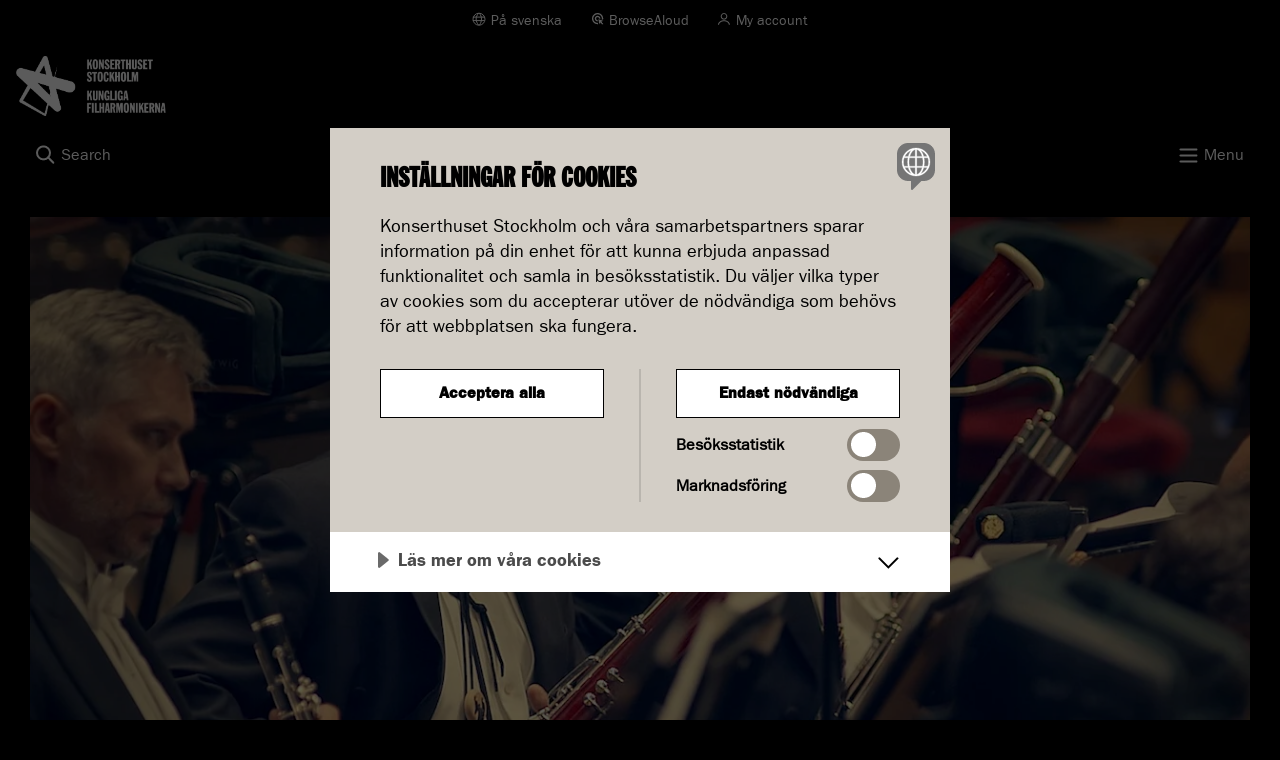

--- FILE ---
content_type: text/html; charset=utf-8
request_url: https://www.konserthuset.se/en/play/maier-rontgen-violin-concerto/
body_size: 9931
content:



<!DOCTYPE html>

<!--[if lt IE 7]> <html class="no-js lt-ie9 lt-ie8 lt-ie7" lang="en"> <![endif]-->
<!--[if IE 7]>    <html class="no-js lt-ie9 lt-ie8" lang="en"> <![endif]-->
<!--[if IE 8]>    <html class="no-js lt-ie9" lang="en"> <![endif]-->
<!--[if gt IE 8]><!-->

<html lang="en" dir="ltr" itemscope itemtype="http://schema.org/WebPage">

<!--<![endif]-->
<head>
<!-- Matomo Tag Manager --> 
<script> var _mtm = window._mtm = window._mtm || []; _mtm.push({'mtm.startTime': (new Date().getTime()), 'event': 'mtm.Start'}); var d=document, g=d.createElement('script'), s=d.getElementsByTagName('script')[0]; g.async=true; g.src='https://cdn.matomo.cloud/konserthuset.matomo.cloud/container_oHVkew8P.js'; s.parentNode.insertBefore(g,s); </script> 
<!-- End Matomo Tag Manager -->

<script src="//cdn.cookietractor.com/cookietractor.js" data-lang="sv-SE" data-id="43674f48-ca2b-438f-9046-b37a6f4242ec" data-gtm-data-layer-name="_mtm"></script>
    


<meta charset="utf-8">
<meta name="viewport" content="width=device-width, initial-scale=1.0">


    <title itemprop="name">Maier-R&#xF6;ntgen Violin Concerto | Konserthuset Stockholm</title>
    <link rel="canonical" href="https://www.konserthuset.se/en/play/maier-rontgen-violin-concerto/">
        <meta property="og:title" content="Maier-R&#xF6;ntgen Violin Concerto">
        <meta name="twitter:title" content="Maier-R&#xF6;ntgen Violin Concerto">
            <meta property="og:image" content="https://www.konserthuset.se/globalassets/filmer/film_amanda_maier_1200x832.jpg">
            <meta name="twitter:image:src" content="https://www.konserthuset.se/globalassets/filmer/film_amanda_maier_1200x832.jpg">

<meta property="og:url" content="https://www.konserthuset.se/en/play/maier-rontgen-violin-concerto/">
<meta name="twitter:domain" content="https://www.konserthuset.se/en/play/maier-rontgen-violin-concerto/">
<link itemprop="url" href="https://www.konserthuset.se/en/play/maier-rontgen-violin-concerto/">
<meta property="og:locale" content="en-US">
<meta property="og:type" content="article" />


<link rel="shortcut icon" href="/dist/images/icons/favicon-196x196.png" />
<link rel="apple-touch-icon" href="/dist/images/icons/apple-touch-icon-precomposed.png" /> 
<link rel="apple-touch-icon" sizes="72x72" href="/dist/images/icons/apple-touch-icon-72x72-precomposed.png" /> 
<link rel="apple-touch-icon" sizes="76x76" href="/dist/images/icons/apple-touch-icon-76x76-precomposed.png" /> 
<link rel="apple-touch-icon" sizes="114x114" href="/dist/images/icons/apple-touch-icon-114x114-precomposed.png" /> 
<link rel="apple-touch-icon" sizes="120x120" href="/dist/images/icons/apple-touch-icon-120x120-precomposed.png" /> 
<link rel="apple-touch-icon" sizes="144x144" href="/dist/images/icons/apple-touch-icon-144x144-precomposed.png" /> 
<link rel="apple-touch-icon" sizes="152x152" href="/dist/images/icons/apple-touch-icon-152x152-precomposed.png" /> 
<link rel="icon" sizes="196x196" href="/dist/images/icons/apple-touch-icon.png" /> 
<meta name="apple-mobile-web-app-status-bar-style" content="black-translucent" /> 
<meta name="theme-color" content="#000000" /> 
<meta name="msapplication-navbutton-color" content="#000000 /">
<meta name="msapplication-TileColor" content="#000000" />
<meta name="application-name" content="Konserthuset Stockholm" />
<meta name="msapplication-square70x70logo" content="/dist/images/icons/70x70-logo.png">
<meta name="msapplication-square150x150logo" content="/dist/images/icons/150x150-logo.png">
<meta name="msapplication-square310x310logo" content="/dist/images/icons/310x310-logo.png">


        <script src="/js/konserthuset.js?v=LkN2FAGUUjBxEZkFm5oGW67BuT8"></script>
        <link rel="stylesheet" href="/css/external.css?v=m-qfLH28sRjyJUAogDoZATfqrpg" />
        <link rel="stylesheet" href="/dist/css/foundation.css" />
        <noscript>
            <link rel="stylesheet" href="/css/noscript.css?v=J8HcqJ34R6hAggDI32TZZTy7PqU" />
        </noscript>
    <script src="/js/foundationDropdown.js?v=MnyX5Ar0wXyNVor3Cxcsj0Ma_dc"></script>

    <script>
!function(T,l,y){var S=T.location,k="script",D="instrumentationKey",C="ingestionendpoint",I="disableExceptionTracking",E="ai.device.",b="toLowerCase",w="crossOrigin",N="POST",e="appInsightsSDK",t=y.name||"appInsights";(y.name||T[e])&&(T[e]=t);var n=T[t]||function(d){var g=!1,f=!1,m={initialize:!0,queue:[],sv:"5",version:2,config:d};function v(e,t){var n={},a="Browser";return n[E+"id"]=a[b](),n[E+"type"]=a,n["ai.operation.name"]=S&&S.pathname||"_unknown_",n["ai.internal.sdkVersion"]="javascript:snippet_"+(m.sv||m.version),{time:function(){var e=new Date;function t(e){var t=""+e;return 1===t.length&&(t="0"+t),t}return e.getUTCFullYear()+"-"+t(1+e.getUTCMonth())+"-"+t(e.getUTCDate())+"T"+t(e.getUTCHours())+":"+t(e.getUTCMinutes())+":"+t(e.getUTCSeconds())+"."+((e.getUTCMilliseconds()/1e3).toFixed(3)+"").slice(2,5)+"Z"}(),iKey:e,name:"Microsoft.ApplicationInsights."+e.replace(/-/g,"")+"."+t,sampleRate:100,tags:n,data:{baseData:{ver:2}}}}var h=d.url||y.src;if(h){function a(e){var t,n,a,i,r,o,s,c,u,p,l;g=!0,m.queue=[],f||(f=!0,t=h,s=function(){var e={},t=d.connectionString;if(t)for(var n=t.split(";"),a=0;a<n.length;a++){var i=n[a].split("=");2===i.length&&(e[i[0][b]()]=i[1])}if(!e[C]){var r=e.endpointsuffix,o=r?e.location:null;e[C]="https://"+(o?o+".":"")+"dc."+(r||"services.visualstudio.com")}return e}(),c=s[D]||d[D]||"",u=s[C],p=u?u+"/v2/track":d.endpointUrl,(l=[]).push((n="SDK LOAD Failure: Failed to load Application Insights SDK script (See stack for details)",a=t,i=p,(o=(r=v(c,"Exception")).data).baseType="ExceptionData",o.baseData.exceptions=[{typeName:"SDKLoadFailed",message:n.replace(/\./g,"-"),hasFullStack:!1,stack:n+"\nSnippet failed to load ["+a+"] -- Telemetry is disabled\nHelp Link: https://go.microsoft.com/fwlink/?linkid=2128109\nHost: "+(S&&S.pathname||"_unknown_")+"\nEndpoint: "+i,parsedStack:[]}],r)),l.push(function(e,t,n,a){var i=v(c,"Message"),r=i.data;r.baseType="MessageData";var o=r.baseData;return o.message='AI (Internal): 99 message:"'+("SDK LOAD Failure: Failed to load Application Insights SDK script (See stack for details) ("+n+")").replace(/\"/g,"")+'"',o.properties={endpoint:a},i}(0,0,t,p)),function(e,t){if(JSON){var n=T.fetch;if(n&&!y.useXhr)n(t,{method:N,body:JSON.stringify(e),mode:"cors"});else if(XMLHttpRequest){var a=new XMLHttpRequest;a.open(N,t),a.setRequestHeader("Content-type","application/json"),a.send(JSON.stringify(e))}}}(l,p))}function i(e,t){f||setTimeout(function(){!t&&m.core||a()},500)}var e=function(){var n=l.createElement(k);n.src=h;var e=y[w];return!e&&""!==e||"undefined"==n[w]||(n[w]=e),n.onload=i,n.onerror=a,n.onreadystatechange=function(e,t){"loaded"!==n.readyState&&"complete"!==n.readyState||i(0,t)},n}();y.ld<0?l.getElementsByTagName("head")[0].appendChild(e):setTimeout(function(){l.getElementsByTagName(k)[0].parentNode.appendChild(e)},y.ld||0)}try{m.cookie=l.cookie}catch(p){}function t(e){for(;e.length;)!function(t){m[t]=function(){var e=arguments;g||m.queue.push(function(){m[t].apply(m,e)})}}(e.pop())}var n="track",r="TrackPage",o="TrackEvent";t([n+"Event",n+"PageView",n+"Exception",n+"Trace",n+"DependencyData",n+"Metric",n+"PageViewPerformance","start"+r,"stop"+r,"start"+o,"stop"+o,"addTelemetryInitializer","setAuthenticatedUserContext","clearAuthenticatedUserContext","flush"]),m.SeverityLevel={Verbose:0,Information:1,Warning:2,Error:3,Critical:4};var s=(d.extensionConfig||{}).ApplicationInsightsAnalytics||{};if(!0!==d[I]&&!0!==s[I]){var c="onerror";t(["_"+c]);var u=T[c];T[c]=function(e,t,n,a,i){var r=u&&u(e,t,n,a,i);return!0!==r&&m["_"+c]({message:e,url:t,lineNumber:n,columnNumber:a,error:i}),r},d.autoExceptionInstrumented=!0}return m}(y.cfg);function a(){y.onInit&&y.onInit(n)}(T[t]=n).queue&&0===n.queue.length?(n.queue.push(a),n.trackPageView({})):a()}(window,document,{src: "https://js.monitor.azure.com/scripts/b/ai.2.gbl.min.js", crossOrigin: "anonymous", cfg: { instrumentationKey:'e0b3db5a-b40e-40a0-95a1-a549279295fb', disableCookiesUsage: false }});
</script>



<!-- Google Tag Manager -->
<script>(function(w,d,s,l,i){w[l]=w[l]||[];w[l].push({'gtm.start':
new Date().getTime(),event:'gtm.js'});var f=d.getElementsByTagName(s)[0],
j=d.createElement(s),dl=l!='dataLayer'?'&l='+l:'';j.async=true;j.src=
'https://www.googletagmanager.com/gtm.js?id='+i+dl;f.parentNode.insertBefore(j,f);
})(window,document,'script','_mtm','GTM-WD3GKHT');</script>
<!-- End Google Tag Manager -->

<meta name="ahrefs-site-verification" content="429626bebeeb020916379ad3d11aba52a6698ccf1a0176e267f77d6b9a96743b">

    <link href="https://fonts.googleapis.com/icon?family=Material+Icons" rel="stylesheet" />
</head>

<body class="MoviePage">

        <!-- Google Tag Manager (noscript) -->
        <noscript>
            <iframe src="https://www.googletagmanager.com/ns.html?id=GTM-WD3GKHT"
                    height="0" width="0" style="display: none; visibility: hidden"></iframe>
        </noscript>
        <!-- End Google Tag Manager (noscript) -->

    <!--ngfb-ignore-->
    


    <!--/ngfb-ignore-->
    
    



<div>
    <header>
        <div class="skiplinks hide-for-print">
            <a class="show-on-focus" href="#MainContentArea" tabindex="0">Go to content</a>
        </div>

        <div class="row site-top-bar collapse hide-for-print">
            <div class="columns medium-12">
                <ul class="header-links text-center medium-text-right">
                    <li>
                            <a class="language" lang="sv" href="/">På svenska</a>
                    </li>
                    <li class="hideForNoScript">
                        <a id="bapluslogo" class="talandeWebb" onclick="toggleBar();" href="#">BrowseAloud</a>
                    </li>
                        <li>
                            <a class="login" target="_blank" href="https://biljetter.konserthuset.se/en/login">My account</a>
                        </li>
                    <li class="search-li">
                        <button type="button" id="togglesearch2" class="toggleSearch search hideForNoScript" aria-controls="quickSearchArea2">Search</button>

                        <noscript>
                            <a href="/en/search-on-konserthuset.se" class="toggleSearch" id="togglesearch4">Search</a>
                        </noscript>
                    </li>
                </ul>
            </div>
        </div>
        <div class="site-searchbar site-searchbar--desktop headerTogglableArea hideForNoScript" id="quickSearchArea2" aria-labelledby="togglesearch2">
            <div class="quickSearchArea">
                <div class="row">
                    <div class="medium-12 columns">
                        <div>
                            


    <form action="/en/search-on-konserthuset.se" method="get" role="search">
        <div class="row">
            <div class="medium-12 columns">
                <span class="header-h1">Search at konserthuset.se</span>
            </div>
            <div class="medium-7 end columns">

                <div class="row collapse">
                    <div class="medium-9 columns">
                        <label for="6adb96f9-ce88-4b98-b70f-5548c6804753" class="show-for-sr">Search</label>
                        <input type="search" data-autocomplete="false" class="searchKeywords" id="6adb96f9-ce88-4b98-b70f-5548c6804753" name="q" placeholder="Search" />
                    </div>
                    <div class="medium-3 columns">
                        <input type="submit" class="button search-button" value="Search" />
                    </div>
                </div>
            </div>
        </div>
    </form>

                        </div>
                    </div>
                </div>
            </div>
        </div>

        <div class="row site-main-menu collapse">
            <div class="large-3 small-12 columns">
                <div class="logoType" >
                    


<div class="siteLogotypeBlock hide-for-print">
            <a href="/en/">
                    <span class="logo-desktop">
                        <img width="69" height="75" src="/globalassets/logo/logo3.svg" alt='Konserthuset Stockholm Logo' />
                        <span class="logo-text">Konserthuset Stockholm</span>
                    </span>
                    <span class="logo-mobile">
                        <img width="179" height="60" src="/Logotype/NY_Konserthuset_dubbelloggo.png" alt='Konserthuset Stockholm Logo' />
                        <span class="logo-text logo-text--mobile">Konserthuset Stockholm</span>
                    </span>
                </a>
</div>
                </div>
            </div>

            <div class="large-9 columns desktop-menu hide-for-print">
                <div class="globalNavigationArea">
                    


<nav id="GlobalNavigation" class="globalNavigation">
    <ul class="nav-bar">


        <li>
                    <a href="/en/programme/calendar/" class="bigLetterTrue">Programme</a>
        </li>
        <li>
<a href="/en/your-visit/">Your visit</a>        </li>
        <li>
<a href="/en/royal-stockholm-philharmonic-orchestra/">Royal Stockholm Philharmonic Orchestra</a>        </li>
        <li>
<a href="/en/kids-and-youth/">Kids &amp; youth</a>        </li>
        <li class="active">
<a href="/en/play/">Konserthuset Play</a>        </li>
        <li>
<a href="/en/about-us/">About us</a>        </li>
    </ul>
</nav>


                </div>
            </div>
        </div>

        <div class="mobileTriggers">
            <div class="row collapse hide-for-print mobile-bar">
                <div class="small-6 columns ">
                    <div class="searchLink">
                        <button id="togglesearch" class="toggleSearch hideForNoScript" type="button" aria-controls="quickSearchArea"><span>Search</span></button>

                        <noscript>
                            <a href="/en/search-on-konserthuset.se" class="toggleSearch" id="togglesearch3">Search</a>
                        </noscript>
                    </div>
                </div>
                <div class="small-6 columns">
                    <div class="menuLink">
                        <button id="togglemain" type="button" aria-controls="GlobalNavigation"><span>Menu</span></button>
                    </div>
                </div>
            </div>
        </div>

        <div class="site-searchbar site-searchbar--mobile headerTogglableArea hideForNoScript" id="quickSearchArea" aria-labelledby="togglesearch">
            <div class="quickSearchArea">
                <div class="row">
                    <div class="medium-12 columns">
                        <div>
                            


    <form action="/en/search-on-konserthuset.se" method="get" role="search">
        <div class="row">
            <div class="medium-12 columns">
                <span class="header-h1">Search at konserthuset.se</span>
            </div>
            <div class="medium-7 end columns">

                <div class="row collapse">
                    <div class="medium-9 columns">
                        <label for="3fd630c6-a609-4a86-bf78-22901385c935" class="show-for-sr">Search</label>
                        <input type="search" data-autocomplete="false" class="searchKeywords" id="3fd630c6-a609-4a86-bf78-22901385c935" name="q" placeholder="Search" />
                    </div>
                    <div class="medium-3 columns">
                        <input type="submit" class="button search-button" value="Search" />
                    </div>
                </div>
            </div>
        </div>
    </form>

                        </div>
                    </div>
                </div>
            </div>
        </div>

        <div class="row collapse mobile-menu hide-for-print">
            <div class="small-12 columns">
                
<div class="mobileNavigation">
    <nav id="MobileMenu" class="nav-bar" data-lang="en" data-nextlevel="Submenu for" data-currentid="22457">
<ul><li class="menuItem" data-id="21141"><div class="row"><a href="/en/programme/" class="small-10 columns menuLink">Programme</a><button data-href="/en/programme/" class="small-2 columns menuLink haveLinks hideForNoscript" aria-expanded="false">Submenu for Programme</button></div><div class="childrenListContainer"></div></li><li class="menuItem" data-id="38"><div class="row"><a href="/en/your-visit/" class="small-10 columns menuLink">Your visit</a><button data-href="/en/your-visit/" class="small-2 columns menuLink haveLinks hideForNoscript" aria-expanded="false">Submenu for Your visit</button></div><div class="childrenListContainer"></div></li><li class="menuItem" data-id="55"><div class="row"><a href="/en/royal-stockholm-philharmonic-orchestra/" class="small-10 columns menuLink">Royal Stockholm Philharmonic Orchestra</a><button data-href="/en/royal-stockholm-philharmonic-orchestra/" class="small-2 columns menuLink haveLinks hideForNoscript" aria-expanded="false">Submenu for Royal Stockholm Philharmonic Orchestra</button></div><div class="childrenListContainer"></div></li><li class="menuItem" data-id="41119"><div class="row"><a href="/en/kids-and-youth/" class="small-10 columns menuLink">Kids &amp; youth</a><button data-href="/en/kids-and-youth/" class="small-2 columns menuLink haveLinks hideForNoscript" aria-expanded="false">Submenu for Kids &amp; youth</button></div><div class="childrenListContainer"></div></li><li class="menuItem hasLoadedChildren" data-id="21356"><div class="row"><a href="/en/play/" class="small-10 columns menuLink">Konserthuset Play</a><button data-href="/en/play/" class="small-2 columns menuLink haveLinks hideForNoscript" aria-expanded="true">Submenu for Konserthuset Play</button></div><div class="childrenListContainer"><ul><li class="menuItem" data-id="32652"><div class="row"><a href="/en/play/info/app/" class="small-12 columns menuLink">The Konserthuset Play app</a></div><div class="childrenListContainer"></div></li><li class="menuItem" data-id="32651"><div class="row"><a href="/en/play/info/faq-about-konserthuset-play/" class="small-12 columns menuLink">FAQ about Konserthuset Play</a></div><div class="childrenListContainer"></div></li></ul></div></li><li class="menuItem" data-id="64"><div class="row"><a href="/en/about-us/" class="small-10 columns menuLink">About us</a><button data-href="/en/about-us/" class="small-2 columns menuLink haveLinks hideForNoscript" aria-expanded="false">Submenu for About us</button></div><div class="childrenListContainer"></div></li></ul>    </nav>
</div>
            </div>
        </div>

    </header>

    <div>
        <div id="contentGuid" name="contentGuid" data-contentguid="940792e1-2d92-4dcd-9a2c-54fabd7cfd77"></div>
        


<main>
    <div class="row">
        <div class="medium-12 small-12 columns">
            <div class="contentarea">
                <div class="centerArea">
                    <a id="MainContentArea" tabindex="-1"></a>





        <div class="iframe-wrapper-bgcolor" >
            <div class="iframe-wrapper">
                <div class="myIframe">
                    <div class="video-container"><div class="embed-container"><iframe src="https://player.vimeo.com/video/212653619" width="640" height="360" frameborder="0" webkitallowfullscreen="" mozallowfullscreen="" allowfullscreen=""></iframe></div></div>
                </div>
            </div>
        </div>


                    




        <div class="row">
            <div class="medium-12 columns " role="navigation">
                <ul class="breadcrumbs" aria-label="breadcrumbs">
                    <li><a href="/en/play/">Konserthuset Play</a></li>
                    <li class="current"><span class="show-for-sr">Current page:</span> <span>Maier-R&#xF6;ntgen Violin Concerto</span></li>
                </ul>
            </div>


        </div>
    

                    <div class="hide-for-small">
                        <div class="full-view">
                            <div class="row">
                                <div class="arrangement-wrapper">
                                    <div class="medium-8 small-12 columns">
                                        <div class="tightUpRowlength">

                                            <span class="show-for-sr">Genre: </span>
                                            <span class="genre-label">
                                                Royal Stockholm Philharmonic Orchestra
                                            </span>

                                            <h1 class="bigLetterTrue">
                                                Maier-R&#xF6;ntgen Violin Concerto
                                            </h1>

                                            <div>
                                                



    <div class="ingress">
        <p class="ingress">
            A unique performance of Amanda Maier-R&#xF6;ntgen&#x2019;s shimmering, lyrical Violin Concerto in D Minor from 1875, with the Royal Stockholm Philharmonic Orchestra&#x2019;s Claudia Bonfiglioli in the role of soloist, and the orchestra under the baton of Chief Conductor Sakari Oramo.&#xA;
        </p>
    </div>

    <div class="row hide-for-print">
        <div class="medium-12 columns">
            <div class="tightUpRowlength">
                



    <div class="sharethislinks jsCalenderContainer">
        <ul>
                    <li><a href="/play/maier-rontgen-violinkonsert/" class="language" lang="sv">På svenska</a></li>

            <li>
                <button data-clipboard-text="https://www.konserthuset.se/en/play/maier-rontgen-violin-concerto/" class="copy-link">Copy link</button>
            </li>
        </ul>

        <div class="copied-url-feedback-wrapper">
            <span class="copy-page-url-feedback-text"> The link has been copied</span>
            <span aria-hidden="true" class="copied-url">https://www.konserthuset.se/en/play/maier-rontgen-violin-concerto/</span>
        </div>
    </div>

            </div>
        </div>
    </div>

    <div class="tightUpRowlength">
        
<p>At the age of nineteen, Amanda Maier graduated with honours in 1872 to become Sweden’s first female music director. Her drive and capability carried her on to Leipzig, the nineteenth-century meeting place for musicians and composers, where she continued her studies. She married composer Julius Röntgen and moved to Amsterdam, where the couple’s musical salons attracted celebrities such as Nina and Edvard Grieg, Anton Rubinstein, Joseph Joachim, Clara Schumann and Johannes Brahms.</p>
<p>Amanda Maier-Röntgen was the soloist at the premiere performance of the Violin Concerto on 10 December 1875 in Halle. The success was immediate and led to a host of follow-up concerts, including at the prestigious Gewandhaus in Leipzig.</p>
<p>Under the auspices of Swedish Musical Heritage, Royal Stockholm Philharmonic Orchestra cellist Klas Gagge has created a new, source-critical rendition of the piece based on the composer’s manuscript and notes, which is used at this concert.&nbsp;</p>
    </div>

                                            </div>



    <ul class="listing-header no-bullet">
        <li class="first-li">
            <div class="row">
                <div class="medium-12 small-12 columns">
                    <h2>
                        The music
                    </h2>
                </div>
            </div>
        </li>
            <li>
                <div class="row collapse">
                    <div class="small-12 columns">
                        <span class="name">Amanda Maier-R&#xF6;ntgen</span>
                        <span class="orf-webname">Violin Concerto</span>
                    </div>
                </div>
            </li>
    </ul>


    <ul class="listing-header no-bullet">
        <li class="first-li">
            <div class="row">
                <div class="medium-6 small-6 columns">
                    <h2>
                        Participants
                    </h2>
                </div>
                <div class="medium-6 small-6 columns text-right">
                </div>
            </div>
        </li>
            <li>
                <div class="row collapse">
                    <div class="small-10 columns">
                        <span class="name">Royal Stockholm Philharmonic Orchestra</span>
                        <span class="orf-webname"></span>
                    </div>
                </div>
            </li>
            <li>
                <div class="row collapse">
                    <div class="small-10 columns">
                        <span class="name">Sakari Oramo</span>
                        <span class="orf-webname">conductor</span>
                    </div>
                </div>
            </li>
            <li>
                <div class="row collapse">
                    <div class="small-10 columns">
                        <span class="name">Claudia Bonfiglioli</span>
                        <span class="orf-webname">violin</span>
                    </div>
                </div>
            </li>
    </ul>
                                        </div>
                                    </div>

                                    <div class="medium-4 small-12 columns rightArea">


                                            <div class="panel inline-panel Playmorkorange ">
                                                
<h2>About the video</h2>
<ul class="dashed">
<li>Filmed in May 2015.</li>
<li>The video is approximately 21 minutes.</li>
</ul>
                                            </div>

                                            <div class="hideForNoScript">
                                                <div class="panel trailer Playorange ">
                                                    <button data-trailer="/en/play/maier-rontgen-violin-concerto/trailermodal" class="js-open-play-modal hall-link">Watch a trailer<span class="arrow-icon" aria-hidden="true"></span></button>
                                                </div>
                                            </div>
                                        <div class="MoviePage-rightArea-extra-margin">
                                                
<div><div class="row "><div class="block textblock full medium-12 small-12 columns">

<div class="panel Ljusorange ">
<h2>Watch in our app</h2>
<p>The Konserthuset Play app makes it easier to experience music on your phone or tablet &ndash; or on a big screen! <a class="underline-link" href="/en/play/info/app/">Read more</a></p></div></div><div class="block textblock full medium-12 small-12 columns end">

<div class="panel Playbrun ">
<h2>FAQ about Konserthuset Play</h2>
<p>Our tips for how to best take advantage of our selection and how you watch our livestreams. <a class="underline-link" href="/en/play/info/faq-about-konserthuset-play/">To FAQ</a></p></div></div></div></div>
                                        </div>

                                    </div>
                                </div>
                            </div>
                        </div>
                    </div>

                    <div class="show-for-small">
                        <div class="full-view small">
                            <div class="row">
                                <div class="arrangement-wrapper">
                                    <div class="medium-8 small-12 columns">
                                        <div class="arrangement-wrapper-inner">
                                            <div class="tightUpRowlength">
                                                <span class="show-for-sr">Genre: </span>
                                                <span class="genre-label">
                                                    Royal Stockholm Philharmonic Orchestra
                                                </span>

                                                <h1 class="bigLetterTrue">
                                                    Maier-R&#xF6;ntgen Violin Concerto
                                                </h1>

                                                    <p class="ingress">
                                                        A unique performance of Amanda Maier-R&#xF6;ntgen&#x2019;s shimmering, lyrical Violin Concerto in D Minor from 1875, with the Royal Stockholm Philharmonic Orchestra&#x2019;s Claudia Bonfiglioli in the role of soloist, and the orchestra under the baton of Chief Conductor Sakari Oramo.&#xA;
                                                    </p>
                                            </div>





                                                <div class="panel inline-panel Playmorkorange ">
                                                    
<h2>About the video</h2>
<ul class="dashed">
<li>Filmed in May 2015.</li>
<li>The video is approximately 21 minutes.</li>
</ul>
                                                </div>

                                                <div class="hideForNoScript">
                                                    <div class="panel trailer Playorange ">
                                                        <a class="hall-link" href="/en/play/maier-rontgen-violin-concerto/trailer" target="_blank">Watch a trailer<span class="arrow-icon" aria-hidden="true"></span></a>
                                                    </div>
                                                </div>
                                        </div>
                                    </div>
                                </div>
                            </div>

                            <div class="row">
                                <div class="arrangement-wrapper">
                                    <div class="medium-8 small-12 columns">
                                        <div class="tightUpRowlength">

                                            <div class="row hide-for-print">
                                                <div class="medium-12 columns">
                                                    <div class="tightUpRowlength">
                                                        



    <div class="sharethislinks jsCalenderContainer">
        <ul>
                    <li><a href="/play/maier-rontgen-violinkonsert/" class="language" lang="sv">På svenska</a></li>

            <li>
                <button data-clipboard-text="https://www.konserthuset.se/en/play/maier-rontgen-violin-concerto/" class="copy-link">Copy link</button>
            </li>
        </ul>

        <div class="copied-url-feedback-wrapper">
            <span class="copy-page-url-feedback-text"> The link has been copied</span>
            <span aria-hidden="true" class="copied-url">https://www.konserthuset.se/en/play/maier-rontgen-violin-concerto/</span>
        </div>
    </div>

                                                    </div>
                                                </div>
                                            </div>

                                            <div>
                                                
<p>At the age of nineteen, Amanda Maier graduated with honours in 1872 to become Sweden’s first female music director. Her drive and capability carried her on to Leipzig, the nineteenth-century meeting place for musicians and composers, where she continued her studies. She married composer Julius Röntgen and moved to Amsterdam, where the couple’s musical salons attracted celebrities such as Nina and Edvard Grieg, Anton Rubinstein, Joseph Joachim, Clara Schumann and Johannes Brahms.</p>
<p>Amanda Maier-Röntgen was the soloist at the premiere performance of the Violin Concerto on 10 December 1875 in Halle. The success was immediate and led to a host of follow-up concerts, including at the prestigious Gewandhaus in Leipzig.</p>
<p>Under the auspices of Swedish Musical Heritage, Royal Stockholm Philharmonic Orchestra cellist Klas Gagge has created a new, source-critical rendition of the piece based on the composer’s manuscript and notes, which is used at this concert.&nbsp;</p>
                                            </div>



    <ul class="listing-header no-bullet">
        <li class="first-li">
            <div class="row">
                <div class="medium-12 small-12 columns">
                    <h2>
                        The music
                    </h2>
                </div>
            </div>
        </li>
            <li>
                <div class="row collapse">
                    <div class="small-12 columns">
                        <span class="name">Amanda Maier-R&#xF6;ntgen</span>
                        <span class="orf-webname">Violin Concerto</span>
                    </div>
                </div>
            </li>
    </ul>


    <ul class="listing-header no-bullet">
        <li class="first-li">
            <div class="row">
                <div class="medium-6 small-6 columns">
                    <h2>
                        Participants
                    </h2>
                </div>
                <div class="medium-6 small-6 columns text-right">
                </div>
            </div>
        </li>
            <li>
                <div class="row collapse">
                    <div class="small-10 columns">
                        <span class="name">Royal Stockholm Philharmonic Orchestra</span>
                        <span class="orf-webname"></span>
                    </div>
                </div>
            </li>
            <li>
                <div class="row collapse">
                    <div class="small-10 columns">
                        <span class="name">Sakari Oramo</span>
                        <span class="orf-webname">conductor</span>
                    </div>
                </div>
            </li>
            <li>
                <div class="row collapse">
                    <div class="small-10 columns">
                        <span class="name">Claudia Bonfiglioli</span>
                        <span class="orf-webname">violin</span>
                    </div>
                </div>
            </li>
    </ul>
                                        </div>
                                    </div>

                                    <div class="medium-4 small-12 columns rightArea">
                                        
<div><div class="row "><div class="block textblock full medium-12 small-12 columns">

<div class="panel Ljusorange ">
<h2>Watch in our app</h2>
<p>The Konserthuset Play app makes it easier to experience music on your phone or tablet &ndash; or on a big screen! <a class="underline-link" href="/en/play/info/app/">Read more</a></p></div></div><div class="block textblock full medium-12 small-12 columns end">

<div class="panel Playbrun ">
<h2>FAQ about Konserthuset Play</h2>
<p>Our tips for how to best take advantage of our selection and how you watch our livestreams. <a class="underline-link" href="/en/play/info/faq-about-konserthuset-play/">To FAQ</a></p></div></div></div></div>
                                    </div>
                                </div>
                            </div>
                        </div>
                    </div>
                </div>
            </div>
        </div>
    </div>


        <div class="row">
            <div class="medium-12 columns">
                <h2 class="related-header">Related videos</h2>
            </div>

            <div class="medium-12 columns">
                <div class="row">
                    <div class="play-movie-listing-wrapper">
                        


        <div class="column small-12 medium-4 large-3 jsMovieItem" id="ba4ed6c7-f08d-4cda-8728-74e2ab4a4351">
            



<div class="panel clickableArea highlight pagePartial js-hs-result-li teaser ">
    <a href="/en/play/two-piano-quartets/">
        <div class="">
                <div class="panelImage" itemprop="image" itemscope itemtype="https://schema.org/ImageObject">
                    

            <img itemprop="url" class="slimmage " src="/globalassets/kungliga-filharmonikerna/17_april_soppa_1200x832.jpg?width=626&amp;quality=90&amp;format=jpg" alt="Musicians playing. From the concert." data-slimmage="true" />
        <span content="Musicians playing. From the concert." itemprop="description"></span>

                </div>
                    <span class="show-for-sr">Genre: </span>
                    <span class="genre-label">
&#xA;&#x9;&#x9;&#x9;&#x9;&#x9;Chamber music                    </span>
        </div>
        <div class="media">
            <div class="panelTextWrapper">
                <div class="panelText-padding">
                    <h3>
                        Two Piano Quartets<span class="arrow-icon" aria-hidden="true"></span>
                    </h3>

                        <p class="teaserText">
                            Leading string musicians from the Royal Stockholm Philharmonic Orchestra and pianist Martin Sturfält play music for piano quartet by the two pioneering Swedish composers Elfrida Andrée and Amanda Maier-Röntgen. 
                        </p>
                </div>
            </div>
        </div>
    </a>
</div>

        </div>
        <div class="column small-12 medium-4 large-3 jsMovieItem" id="90c948e1-4431-4b92-95ca-09df47b1a4f2">
            



<div class="panel clickableArea highlight pagePartial js-hs-result-li teaser ">
    <a href="/en/play/shostakovich--maier-r%C3%B6ntgen/">
        <div class="">
                <div class="panelImage" itemprop="image" itemscope itemtype="https://schema.org/ImageObject">
                    

            <img itemprop="url" class="slimmage " src="/globalassets/filmer/film_7_maj_svenheden_macleod_1200x832.jpg?width=626&amp;quality=90&amp;format=jpg" alt="Woman playing cello. From the concert." data-slimmage="true" />
        <span content="Woman playing cello. From the concert." itemprop="description"></span>

                </div>
                    <span class="show-for-sr">Genre: </span>
                    <span class="genre-label">
&#xA;&#x9;&#x9;&#x9;&#x9;&#x9;Chamber music                    </span>
        </div>
        <div class="media">
            <div class="panelTextWrapper">
                <div class="panelText-padding">
                    <h3>
                        Shostakovich &amp; Maier-R&#xF6;ntgen<span class="arrow-icon" aria-hidden="true"></span>
                    </h3>

                        <p class="teaserText">
                            Piano trios by Shostakovich and Amanda Maier-Röntgen, performed by Joakim Svenheden, Marie Macleod and Martin Sturfält. 
                        </p>
                </div>
            </div>
        </div>
    </a>
</div>

        </div>
        <div class="column small-12 medium-4 large-3 jsMovieItem" id="6c1e14e0-bc58-48f3-aa55-83d37d32072c">
            



<div class="panel clickableArea highlight pagePartial js-hs-result-li teaser ">
    <a href="/en/play/four-composers/">
        <div class="">
                <div class="panelImage" itemprop="image" itemscope itemtype="https://schema.org/ImageObject">
                    

            <img itemprop="url" class="slimmage " src="/globalassets/filmer/film_4dec_1200x832.png?width=626&amp;quality=90&amp;format=jpg" alt="Woman singing. Photo." data-slimmage="true" />
        <span content="Woman singing. Photo." itemprop="description"></span>

                </div>
                    <span class="show-for-sr">Genre: </span>
                    <span class="genre-label">
&#xA;&#x9;&#x9;&#x9;&#x9;&#x9;Chamber music, &#xA;&#x9;&#x9;&#x9;&#x9;&#x9;Vocal music                    </span>
        </div>
        <div class="media">
            <div class="panelTextWrapper">
                <div class="panelText-padding">
                    <h3>
                        Four composers<span class="arrow-icon" aria-hidden="true"></span>
                    </h3>

                        <p class="teaserText">
                            Magic notes. The Finnish-Swedish soprano Den Christin Högnabba with musicians from the Royal Stockholm Philharmonic Orchestra. Songs by Amy Beach and Paula af Malmborg Ward as well as instrumental music by Amanda Maier-Röntgen and Nadia Boulanger.
                        </p>
                </div>
            </div>
        </div>
    </a>
</div>

        </div>
        <div class="column small-12 medium-4 large-3 jsMovieItem" id="c05a30f7-5eb6-414c-b2ab-b26d214464c8">
            



<div class="panel clickableArea highlight pagePartial js-hs-result-li teaser ">
    <a href="/en/play/mozart-and-shostakovich/">
        <div class="">
                <div class="panelImage" itemprop="image" itemscope itemtype="https://schema.org/ImageObject">
                    

            <img itemprop="url" class="slimmage " src="/globalassets/filmer/film_heras_casado_1200x832.jpg?width=626&amp;quality=90&amp;format=jpg" alt="Man conducting with intense. From the concert." data-slimmage="true" />
        <span content="Man conducting with intense. From the concert." itemprop="description"></span>

                </div>
                    <span class="show-for-sr">Genre: </span>
                    <span class="genre-label">
&#xA;&#x9;&#x9;&#x9;&#x9;&#x9;Royal Stockholm Philharmonic Orchestra                    </span>
        </div>
        <div class="media">
            <div class="panelTextWrapper">
                <div class="panelText-padding">
                    <h3>
                        Mozart and Shostakovich<span class="arrow-icon" aria-hidden="true"></span>
                    </h3>

                        <p class="teaserText">
                            Pablo Heras-Casado leads the Royal Stockholm Philharmonic Orchestra in fantastic symphonies.
                        </p>
                </div>
            </div>
        </div>
    </a>
</div>

        </div>

                    </div>
                </div>
            </div>

        </div>



</main>

    </div>
</div>



<footer>

    <div class="row">
        <div class="medium-12 columns">
            <hr />

            <h1>Konserthuset Stockholm</h1>
        </div>
    </div>

    <div class="row hide-for-print">
        <div class="medium-4 columns">
            <div class="contact-info">
                    <h2>Contact</h2>

<p><strong>Box Office<br /></strong>Opening hours: Monday&ndash;Friday 12.00&ndash;18.00, Saturday 11.00&ndash;15.00, and normally two hours before concert start. Phone hours: Monday&ndash;Friday 11.00&ndash;17.00, Saturday 11.00&ndash;14.00.&nbsp;</p>
<p>Phone: +46 (0)8 50 66 77 88<br />Email: <a class="underline-link" href="mailto:biljett@konserthuset.se" rel="noopener">biljett@konserthuset.se</a></p>
<ul>
<li><a class="underline-link" href="/en/about-us/contact-us/">Contact Us</a></li>
<li><a class="underline-link" href="/en/about-us/press/">Press Information</a></li>
</ul>            </div>
        </div>
        <div class="medium-4 columns">
            <div class="followUsLinks">
                    <h2>Follow us</h2>

<ul class="followUsList_">
<li>
<div><a class="facebook underline-link" href="https://www.facebook.com/kungligafilharmonikerna/" target="_blank" rel="noopener">Facebook &mdash; Kungliga Filharmonikerna</a></div>
</li>
<li>
<div><a class="facebook underline-link" href="https://www.facebook.com/konserthusetstockholm/" target="_blank" rel="noopener">Facebook &mdash; Konserthuset Stockholm</a></div>
</li>
<li>
<div><a class="instagram underline-link" href="https://www.instagram.com/kungligafilharmonikerna/" target="_blank" rel="noopener">Instagram &mdash; Kungliga Filharmonikerna</a></div>
</li>
<li>
<div><a class="instagram underline-link" href="https://www.instagram.com/konserthusetstockholm/" target="_blank" rel="noopener">Instagram &mdash; Konserthuset Stockholm</a></div>
</li>
<li>
<div><a class="youtube underline-link" href="https://www.youtube.com/user/RoyalStockholmPhil" target="_blank" rel="noopener">Youtube &mdash; Kungliga Filharmonikerna</a></div>
</li>
<li>
<div><a class="underline-link" href="/en/about-us/newsletter/">Newsletter</a></div>
</li>
<li>
<div><a class="underline-link" href="/en/about-us/lyssna-magazine/" target="_blank" rel="noopener">Lyssna magazine</a></div>
</li>
</ul>            </div>
        </div>

        <div class="medium-4 columns">
            <div class="footer-links">
                    <h2>More</h2>

<ul>
<li><a class="underline-link" href="/en/about-us/available-positions/">Available positions</a></li>
<li><a class="underline-link" href="/en/about-us/about-the-website/">About the website</a></li>
<li><a class="underline-link" href="/en/about-us/about-the-website/accessibility-statement/">Accessibility statement</a></li>
<li><a class="underline-link" title="Integritetspolicy" href="/en/about-us/privacy-policy/">Privacy policy</a></li>
<li><a class="underline-link" href="/en/about-us/historic-archive/">Historic archive</a></li>
</ul>            </div>
        </div>

        <div class="medium-12 columns">
            <hr class="lower-border" />



<div >
        <div class="editorBlock">
            
<div class="footer-sponsors">
<div class="row collapse">
<div class="small-12 medium-4 medium-offset-8 large-3 large-offset-9 columns">
<div class="row">
<div class="small-6 columns text-center medium-text-center">
<h2>PRINCIPAL FUNDER</h2>
<a href="http://www.regionstockholm.se" target="_blank" rel="noopener"><img src="/globalassets/logo/rs-logotyp-tvaradig-vit-rgb-png/" alt="" width="123" height="45" /></a></div>
<div class="small-6 columns text-center medium-text-center">
<h2>MAIN SPONSOR</h2>
<a href="http://www.seb.se" target="_blank" rel="noopener"><img src="/globalassets/sidfot/seb.png" alt="SEB - Logo" /></a></div>
</div>
</div>
</div>
</div>
        </div>
</div>        </div>
    </div>
    <div id="__ba_panel"></div>
</footer>

        <script src="/js/konserthusetDeferred.js?v=iwMYuKTyjnXTtuT8FMPFPMg8pdU" defer></script>

    <script type="text/javascript">
        var baTheme = 0,
            baUseCookies = true,
            baHiddenMode = true,
            baHideOnLoad = true,
            _baLocale = 'se',
            _baMode = 'Lyssna på Talande Webb';
    </script>
    <script type="text/javascript" src="//www.browsealoud.com/plus/scripts/ba.js"></script>

    <script defer="defer" src="/Util/Find/epi-util/find.js"></script>
<script>
document.addEventListener('DOMContentLoaded',function(){if(typeof FindApi === 'function'){var api = new FindApi();api.setApplicationUrl('/');api.setServiceApiBaseUrl('/find_v2/');api.processEventFromCurrentUri();api.bindWindowEvents();api.bindAClickEvent();api.sendBufferedEvents();}})
</script>

    
</body>
</html>

--- FILE ---
content_type: text/html; charset=utf-8
request_url: https://www.konserthuset.se/en/play/maier-rontgen-violin-concerto/
body_size: 9989
content:



<!DOCTYPE html>

<!--[if lt IE 7]> <html class="no-js lt-ie9 lt-ie8 lt-ie7" lang="en"> <![endif]-->
<!--[if IE 7]>    <html class="no-js lt-ie9 lt-ie8" lang="en"> <![endif]-->
<!--[if IE 8]>    <html class="no-js lt-ie9" lang="en"> <![endif]-->
<!--[if gt IE 8]><!-->

<html lang="en" dir="ltr" itemscope itemtype="http://schema.org/WebPage">

<!--<![endif]-->
<head>
<!-- Matomo Tag Manager --> 
<script> var _mtm = window._mtm = window._mtm || []; _mtm.push({'mtm.startTime': (new Date().getTime()), 'event': 'mtm.Start'}); var d=document, g=d.createElement('script'), s=d.getElementsByTagName('script')[0]; g.async=true; g.src='https://cdn.matomo.cloud/konserthuset.matomo.cloud/container_oHVkew8P.js'; s.parentNode.insertBefore(g,s); </script> 
<!-- End Matomo Tag Manager -->

<script src="//cdn.cookietractor.com/cookietractor.js" data-lang="sv-SE" data-id="43674f48-ca2b-438f-9046-b37a6f4242ec" data-gtm-data-layer-name="_mtm"></script>
    


<meta charset="utf-8">
<meta name="viewport" content="width=device-width, initial-scale=1.0">


    <title itemprop="name">Maier-R&#xF6;ntgen Violin Concerto | Konserthuset Stockholm</title>
    <link rel="canonical" href="https://www.konserthuset.se/en/play/maier-rontgen-violin-concerto/">
        <meta property="og:title" content="Maier-R&#xF6;ntgen Violin Concerto">
        <meta name="twitter:title" content="Maier-R&#xF6;ntgen Violin Concerto">
            <meta property="og:image" content="https://www.konserthuset.se/globalassets/filmer/film_amanda_maier_1200x832.jpg">
            <meta name="twitter:image:src" content="https://www.konserthuset.se/globalassets/filmer/film_amanda_maier_1200x832.jpg">

<meta property="og:url" content="https://www.konserthuset.se/en/play/maier-rontgen-violin-concerto/">
<meta name="twitter:domain" content="https://www.konserthuset.se/en/play/maier-rontgen-violin-concerto/">
<link itemprop="url" href="https://www.konserthuset.se/en/play/maier-rontgen-violin-concerto/">
<meta property="og:locale" content="en-US">
<meta property="og:type" content="article" />


<link rel="shortcut icon" href="/dist/images/icons/favicon-196x196.png" />
<link rel="apple-touch-icon" href="/dist/images/icons/apple-touch-icon-precomposed.png" /> 
<link rel="apple-touch-icon" sizes="72x72" href="/dist/images/icons/apple-touch-icon-72x72-precomposed.png" /> 
<link rel="apple-touch-icon" sizes="76x76" href="/dist/images/icons/apple-touch-icon-76x76-precomposed.png" /> 
<link rel="apple-touch-icon" sizes="114x114" href="/dist/images/icons/apple-touch-icon-114x114-precomposed.png" /> 
<link rel="apple-touch-icon" sizes="120x120" href="/dist/images/icons/apple-touch-icon-120x120-precomposed.png" /> 
<link rel="apple-touch-icon" sizes="144x144" href="/dist/images/icons/apple-touch-icon-144x144-precomposed.png" /> 
<link rel="apple-touch-icon" sizes="152x152" href="/dist/images/icons/apple-touch-icon-152x152-precomposed.png" /> 
<link rel="icon" sizes="196x196" href="/dist/images/icons/apple-touch-icon.png" /> 
<meta name="apple-mobile-web-app-status-bar-style" content="black-translucent" /> 
<meta name="theme-color" content="#000000" /> 
<meta name="msapplication-navbutton-color" content="#000000 /">
<meta name="msapplication-TileColor" content="#000000" />
<meta name="application-name" content="Konserthuset Stockholm" />
<meta name="msapplication-square70x70logo" content="/dist/images/icons/70x70-logo.png">
<meta name="msapplication-square150x150logo" content="/dist/images/icons/150x150-logo.png">
<meta name="msapplication-square310x310logo" content="/dist/images/icons/310x310-logo.png">


        <script src="/js/konserthuset.js?v=LkN2FAGUUjBxEZkFm5oGW67BuT8"></script>
        <link rel="stylesheet" href="/css/external.css?v=m-qfLH28sRjyJUAogDoZATfqrpg" />
        <link rel="stylesheet" href="/dist/css/foundation.css" />
        <noscript>
            <link rel="stylesheet" href="/css/noscript.css?v=J8HcqJ34R6hAggDI32TZZTy7PqU" />
        </noscript>
    <script src="/js/foundationDropdown.js?v=MnyX5Ar0wXyNVor3Cxcsj0Ma_dc"></script>

    <script>
!function(T,l,y){var S=T.location,k="script",D="instrumentationKey",C="ingestionendpoint",I="disableExceptionTracking",E="ai.device.",b="toLowerCase",w="crossOrigin",N="POST",e="appInsightsSDK",t=y.name||"appInsights";(y.name||T[e])&&(T[e]=t);var n=T[t]||function(d){var g=!1,f=!1,m={initialize:!0,queue:[],sv:"5",version:2,config:d};function v(e,t){var n={},a="Browser";return n[E+"id"]=a[b](),n[E+"type"]=a,n["ai.operation.name"]=S&&S.pathname||"_unknown_",n["ai.internal.sdkVersion"]="javascript:snippet_"+(m.sv||m.version),{time:function(){var e=new Date;function t(e){var t=""+e;return 1===t.length&&(t="0"+t),t}return e.getUTCFullYear()+"-"+t(1+e.getUTCMonth())+"-"+t(e.getUTCDate())+"T"+t(e.getUTCHours())+":"+t(e.getUTCMinutes())+":"+t(e.getUTCSeconds())+"."+((e.getUTCMilliseconds()/1e3).toFixed(3)+"").slice(2,5)+"Z"}(),iKey:e,name:"Microsoft.ApplicationInsights."+e.replace(/-/g,"")+"."+t,sampleRate:100,tags:n,data:{baseData:{ver:2}}}}var h=d.url||y.src;if(h){function a(e){var t,n,a,i,r,o,s,c,u,p,l;g=!0,m.queue=[],f||(f=!0,t=h,s=function(){var e={},t=d.connectionString;if(t)for(var n=t.split(";"),a=0;a<n.length;a++){var i=n[a].split("=");2===i.length&&(e[i[0][b]()]=i[1])}if(!e[C]){var r=e.endpointsuffix,o=r?e.location:null;e[C]="https://"+(o?o+".":"")+"dc."+(r||"services.visualstudio.com")}return e}(),c=s[D]||d[D]||"",u=s[C],p=u?u+"/v2/track":d.endpointUrl,(l=[]).push((n="SDK LOAD Failure: Failed to load Application Insights SDK script (See stack for details)",a=t,i=p,(o=(r=v(c,"Exception")).data).baseType="ExceptionData",o.baseData.exceptions=[{typeName:"SDKLoadFailed",message:n.replace(/\./g,"-"),hasFullStack:!1,stack:n+"\nSnippet failed to load ["+a+"] -- Telemetry is disabled\nHelp Link: https://go.microsoft.com/fwlink/?linkid=2128109\nHost: "+(S&&S.pathname||"_unknown_")+"\nEndpoint: "+i,parsedStack:[]}],r)),l.push(function(e,t,n,a){var i=v(c,"Message"),r=i.data;r.baseType="MessageData";var o=r.baseData;return o.message='AI (Internal): 99 message:"'+("SDK LOAD Failure: Failed to load Application Insights SDK script (See stack for details) ("+n+")").replace(/\"/g,"")+'"',o.properties={endpoint:a},i}(0,0,t,p)),function(e,t){if(JSON){var n=T.fetch;if(n&&!y.useXhr)n(t,{method:N,body:JSON.stringify(e),mode:"cors"});else if(XMLHttpRequest){var a=new XMLHttpRequest;a.open(N,t),a.setRequestHeader("Content-type","application/json"),a.send(JSON.stringify(e))}}}(l,p))}function i(e,t){f||setTimeout(function(){!t&&m.core||a()},500)}var e=function(){var n=l.createElement(k);n.src=h;var e=y[w];return!e&&""!==e||"undefined"==n[w]||(n[w]=e),n.onload=i,n.onerror=a,n.onreadystatechange=function(e,t){"loaded"!==n.readyState&&"complete"!==n.readyState||i(0,t)},n}();y.ld<0?l.getElementsByTagName("head")[0].appendChild(e):setTimeout(function(){l.getElementsByTagName(k)[0].parentNode.appendChild(e)},y.ld||0)}try{m.cookie=l.cookie}catch(p){}function t(e){for(;e.length;)!function(t){m[t]=function(){var e=arguments;g||m.queue.push(function(){m[t].apply(m,e)})}}(e.pop())}var n="track",r="TrackPage",o="TrackEvent";t([n+"Event",n+"PageView",n+"Exception",n+"Trace",n+"DependencyData",n+"Metric",n+"PageViewPerformance","start"+r,"stop"+r,"start"+o,"stop"+o,"addTelemetryInitializer","setAuthenticatedUserContext","clearAuthenticatedUserContext","flush"]),m.SeverityLevel={Verbose:0,Information:1,Warning:2,Error:3,Critical:4};var s=(d.extensionConfig||{}).ApplicationInsightsAnalytics||{};if(!0!==d[I]&&!0!==s[I]){var c="onerror";t(["_"+c]);var u=T[c];T[c]=function(e,t,n,a,i){var r=u&&u(e,t,n,a,i);return!0!==r&&m["_"+c]({message:e,url:t,lineNumber:n,columnNumber:a,error:i}),r},d.autoExceptionInstrumented=!0}return m}(y.cfg);function a(){y.onInit&&y.onInit(n)}(T[t]=n).queue&&0===n.queue.length?(n.queue.push(a),n.trackPageView({})):a()}(window,document,{src: "https://js.monitor.azure.com/scripts/b/ai.2.gbl.min.js", crossOrigin: "anonymous", cfg: { instrumentationKey:'e0b3db5a-b40e-40a0-95a1-a549279295fb', disableCookiesUsage: false }});
</script>



<!-- Google Tag Manager -->
<script>(function(w,d,s,l,i){w[l]=w[l]||[];w[l].push({'gtm.start':
new Date().getTime(),event:'gtm.js'});var f=d.getElementsByTagName(s)[0],
j=d.createElement(s),dl=l!='dataLayer'?'&l='+l:'';j.async=true;j.src=
'https://www.googletagmanager.com/gtm.js?id='+i+dl;f.parentNode.insertBefore(j,f);
})(window,document,'script','_mtm','GTM-WD3GKHT');</script>
<!-- End Google Tag Manager -->

<meta name="ahrefs-site-verification" content="429626bebeeb020916379ad3d11aba52a6698ccf1a0176e267f77d6b9a96743b">

    <link href="https://fonts.googleapis.com/icon?family=Material+Icons" rel="stylesheet" />
</head>

<body class="MoviePage">

        <!-- Google Tag Manager (noscript) -->
        <noscript>
            <iframe src="https://www.googletagmanager.com/ns.html?id=GTM-WD3GKHT"
                    height="0" width="0" style="display: none; visibility: hidden"></iframe>
        </noscript>
        <!-- End Google Tag Manager (noscript) -->

    <!--ngfb-ignore-->
    


    <!--/ngfb-ignore-->
    
    



<div>
    <header>
        <div class="skiplinks hide-for-print">
            <a class="show-on-focus" href="#MainContentArea" tabindex="0">Go to content</a>
        </div>

        <div class="row site-top-bar collapse hide-for-print">
            <div class="columns medium-12">
                <ul class="header-links text-center medium-text-right">
                    <li>
                            <a class="language" lang="sv" href="/">På svenska</a>
                    </li>
                    <li class="hideForNoScript">
                        <a id="bapluslogo" class="talandeWebb" onclick="toggleBar();" href="#">BrowseAloud</a>
                    </li>
                        <li>
                            <a class="login" target="_blank" href="https://biljetter.konserthuset.se/en/login">My account</a>
                        </li>
                    <li class="search-li">
                        <button type="button" id="togglesearch2" class="toggleSearch search hideForNoScript" aria-controls="quickSearchArea2">Search</button>

                        <noscript>
                            <a href="/en/search-on-konserthuset.se" class="toggleSearch" id="togglesearch4">Search</a>
                        </noscript>
                    </li>
                </ul>
            </div>
        </div>
        <div class="site-searchbar site-searchbar--desktop headerTogglableArea hideForNoScript" id="quickSearchArea2" aria-labelledby="togglesearch2">
            <div class="quickSearchArea">
                <div class="row">
                    <div class="medium-12 columns">
                        <div>
                            


    <form action="/en/search-on-konserthuset.se" method="get" role="search">
        <div class="row">
            <div class="medium-12 columns">
                <span class="header-h1">Search at konserthuset.se</span>
            </div>
            <div class="medium-7 end columns">

                <div class="row collapse">
                    <div class="medium-9 columns">
                        <label for="ecb844af-523f-4aaa-9568-ad42e709a9eb" class="show-for-sr">Search</label>
                        <input type="search" data-autocomplete="false" class="searchKeywords" id="ecb844af-523f-4aaa-9568-ad42e709a9eb" name="q" placeholder="Search" />
                    </div>
                    <div class="medium-3 columns">
                        <input type="submit" class="button search-button" value="Search" />
                    </div>
                </div>
            </div>
        </div>
    </form>

                        </div>
                    </div>
                </div>
            </div>
        </div>

        <div class="row site-main-menu collapse">
            <div class="large-3 small-12 columns">
                <div class="logoType" >
                    


<div class="siteLogotypeBlock hide-for-print">
            <a href="/en/">
                    <span class="logo-desktop">
                        <img width="69" height="75" src="/globalassets/logo/logo3.svg" alt='Konserthuset Stockholm Logo' />
                        <span class="logo-text">Konserthuset Stockholm</span>
                    </span>
                    <span class="logo-mobile">
                        <img width="179" height="60" src="/Logotype/NY_Konserthuset_dubbelloggo.png" alt='Konserthuset Stockholm Logo' />
                        <span class="logo-text logo-text--mobile">Konserthuset Stockholm</span>
                    </span>
                </a>
</div>
                </div>
            </div>

            <div class="large-9 columns desktop-menu hide-for-print">
                <div class="globalNavigationArea">
                    


<nav id="GlobalNavigation" class="globalNavigation">
    <ul class="nav-bar">


        <li>
                    <a href="/en/programme/calendar/" class="bigLetterTrue">Programme</a>
        </li>
        <li>
<a href="/en/your-visit/">Your visit</a>        </li>
        <li>
<a href="/en/royal-stockholm-philharmonic-orchestra/">Royal Stockholm Philharmonic Orchestra</a>        </li>
        <li>
<a href="/en/kids-and-youth/">Kids &amp; youth</a>        </li>
        <li class="active">
<a href="/en/play/">Konserthuset Play</a>        </li>
        <li>
<a href="/en/about-us/">About us</a>        </li>
    </ul>
</nav>


                </div>
            </div>
        </div>

        <div class="mobileTriggers">
            <div class="row collapse hide-for-print mobile-bar">
                <div class="small-6 columns ">
                    <div class="searchLink">
                        <button id="togglesearch" class="toggleSearch hideForNoScript" type="button" aria-controls="quickSearchArea"><span>Search</span></button>

                        <noscript>
                            <a href="/en/search-on-konserthuset.se" class="toggleSearch" id="togglesearch3">Search</a>
                        </noscript>
                    </div>
                </div>
                <div class="small-6 columns">
                    <div class="menuLink">
                        <button id="togglemain" type="button" aria-controls="GlobalNavigation"><span>Menu</span></button>
                    </div>
                </div>
            </div>
        </div>

        <div class="site-searchbar site-searchbar--mobile headerTogglableArea hideForNoScript" id="quickSearchArea" aria-labelledby="togglesearch">
            <div class="quickSearchArea">
                <div class="row">
                    <div class="medium-12 columns">
                        <div>
                            


    <form action="/en/search-on-konserthuset.se" method="get" role="search">
        <div class="row">
            <div class="medium-12 columns">
                <span class="header-h1">Search at konserthuset.se</span>
            </div>
            <div class="medium-7 end columns">

                <div class="row collapse">
                    <div class="medium-9 columns">
                        <label for="dd34ef1c-c836-4e3d-b10e-0237c20be874" class="show-for-sr">Search</label>
                        <input type="search" data-autocomplete="false" class="searchKeywords" id="dd34ef1c-c836-4e3d-b10e-0237c20be874" name="q" placeholder="Search" />
                    </div>
                    <div class="medium-3 columns">
                        <input type="submit" class="button search-button" value="Search" />
                    </div>
                </div>
            </div>
        </div>
    </form>

                        </div>
                    </div>
                </div>
            </div>
        </div>

        <div class="row collapse mobile-menu hide-for-print">
            <div class="small-12 columns">
                
<div class="mobileNavigation">
    <nav id="MobileMenu" class="nav-bar" data-lang="en" data-nextlevel="Submenu for" data-currentid="22457">
<ul><li class="menuItem" data-id="21141"><div class="row"><a href="/en/programme/" class="small-10 columns menuLink">Programme</a><button data-href="/en/programme/" class="small-2 columns menuLink haveLinks hideForNoscript" aria-expanded="false">Submenu for Programme</button></div><div class="childrenListContainer"></div></li><li class="menuItem" data-id="38"><div class="row"><a href="/en/your-visit/" class="small-10 columns menuLink">Your visit</a><button data-href="/en/your-visit/" class="small-2 columns menuLink haveLinks hideForNoscript" aria-expanded="false">Submenu for Your visit</button></div><div class="childrenListContainer"></div></li><li class="menuItem" data-id="55"><div class="row"><a href="/en/royal-stockholm-philharmonic-orchestra/" class="small-10 columns menuLink">Royal Stockholm Philharmonic Orchestra</a><button data-href="/en/royal-stockholm-philharmonic-orchestra/" class="small-2 columns menuLink haveLinks hideForNoscript" aria-expanded="false">Submenu for Royal Stockholm Philharmonic Orchestra</button></div><div class="childrenListContainer"></div></li><li class="menuItem" data-id="41119"><div class="row"><a href="/en/kids-and-youth/" class="small-10 columns menuLink">Kids &amp; youth</a><button data-href="/en/kids-and-youth/" class="small-2 columns menuLink haveLinks hideForNoscript" aria-expanded="false">Submenu for Kids &amp; youth</button></div><div class="childrenListContainer"></div></li><li class="menuItem hasLoadedChildren" data-id="21356"><div class="row"><a href="/en/play/" class="small-10 columns menuLink">Konserthuset Play</a><button data-href="/en/play/" class="small-2 columns menuLink haveLinks hideForNoscript" aria-expanded="true">Submenu for Konserthuset Play</button></div><div class="childrenListContainer"><ul><li class="menuItem" data-id="32652"><div class="row"><a href="/en/play/info/app/" class="small-12 columns menuLink">The Konserthuset Play app</a></div><div class="childrenListContainer"></div></li><li class="menuItem" data-id="32651"><div class="row"><a href="/en/play/info/faq-about-konserthuset-play/" class="small-12 columns menuLink">FAQ about Konserthuset Play</a></div><div class="childrenListContainer"></div></li></ul></div></li><li class="menuItem" data-id="64"><div class="row"><a href="/en/about-us/" class="small-10 columns menuLink">About us</a><button data-href="/en/about-us/" class="small-2 columns menuLink haveLinks hideForNoscript" aria-expanded="false">Submenu for About us</button></div><div class="childrenListContainer"></div></li></ul>    </nav>
</div>
            </div>
        </div>

    </header>

    <div>
        <div id="contentGuid" name="contentGuid" data-contentguid="940792e1-2d92-4dcd-9a2c-54fabd7cfd77"></div>
        


<main>
    <div class="row">
        <div class="medium-12 small-12 columns">
            <div class="contentarea">
                <div class="centerArea">
                    <a id="MainContentArea" tabindex="-1"></a>





        <div class="iframe-wrapper-bgcolor" >
            <div class="iframe-wrapper">
                <div class="myIframe">
                    <div class="video-container"><div class="embed-container"><iframe src="https://player.vimeo.com/video/212653619" width="640" height="360" frameborder="0" webkitallowfullscreen="" mozallowfullscreen="" allowfullscreen=""></iframe></div></div>
                </div>
            </div>
        </div>


                    




        <div class="row">
            <div class="medium-12 columns " role="navigation">
                <ul class="breadcrumbs" aria-label="breadcrumbs">
                    <li><a href="/en/play/">Konserthuset Play</a></li>
                    <li class="current"><span class="show-for-sr">Current page:</span> <span>Maier-R&#xF6;ntgen Violin Concerto</span></li>
                </ul>
            </div>


        </div>
    

                    <div class="hide-for-small">
                        <div class="full-view">
                            <div class="row">
                                <div class="arrangement-wrapper">
                                    <div class="medium-8 small-12 columns">
                                        <div class="tightUpRowlength">

                                            <span class="show-for-sr">Genre: </span>
                                            <span class="genre-label">
                                                Royal Stockholm Philharmonic Orchestra
                                            </span>

                                            <h1 class="bigLetterTrue">
                                                Maier-R&#xF6;ntgen Violin Concerto
                                            </h1>

                                            <div>
                                                



    <div class="ingress">
        <p class="ingress">
            A unique performance of Amanda Maier-R&#xF6;ntgen&#x2019;s shimmering, lyrical Violin Concerto in D Minor from 1875, with the Royal Stockholm Philharmonic Orchestra&#x2019;s Claudia Bonfiglioli in the role of soloist, and the orchestra under the baton of Chief Conductor Sakari Oramo.&#xA;
        </p>
    </div>

    <div class="row hide-for-print">
        <div class="medium-12 columns">
            <div class="tightUpRowlength">
                



    <div class="sharethislinks jsCalenderContainer">
        <ul>
                    <li><a href="/play/maier-rontgen-violinkonsert/" class="language" lang="sv">På svenska</a></li>

            <li>
                <button data-clipboard-text="https://www.konserthuset.se/en/play/maier-rontgen-violin-concerto/" class="copy-link">Copy link</button>
            </li>
        </ul>

        <div class="copied-url-feedback-wrapper">
            <span class="copy-page-url-feedback-text"> The link has been copied</span>
            <span aria-hidden="true" class="copied-url">https://www.konserthuset.se/en/play/maier-rontgen-violin-concerto/</span>
        </div>
    </div>

            </div>
        </div>
    </div>

    <div class="tightUpRowlength">
        
<p>At the age of nineteen, Amanda Maier graduated with honours in 1872 to become Sweden’s first female music director. Her drive and capability carried her on to Leipzig, the nineteenth-century meeting place for musicians and composers, where she continued her studies. She married composer Julius Röntgen and moved to Amsterdam, where the couple’s musical salons attracted celebrities such as Nina and Edvard Grieg, Anton Rubinstein, Joseph Joachim, Clara Schumann and Johannes Brahms.</p>
<p>Amanda Maier-Röntgen was the soloist at the premiere performance of the Violin Concerto on 10 December 1875 in Halle. The success was immediate and led to a host of follow-up concerts, including at the prestigious Gewandhaus in Leipzig.</p>
<p>Under the auspices of Swedish Musical Heritage, Royal Stockholm Philharmonic Orchestra cellist Klas Gagge has created a new, source-critical rendition of the piece based on the composer’s manuscript and notes, which is used at this concert.&nbsp;</p>
    </div>

                                            </div>



    <ul class="listing-header no-bullet">
        <li class="first-li">
            <div class="row">
                <div class="medium-12 small-12 columns">
                    <h2>
                        The music
                    </h2>
                </div>
            </div>
        </li>
            <li>
                <div class="row collapse">
                    <div class="small-12 columns">
                        <span class="name">Amanda Maier-R&#xF6;ntgen</span>
                        <span class="orf-webname">Violin Concerto</span>
                    </div>
                </div>
            </li>
    </ul>


    <ul class="listing-header no-bullet">
        <li class="first-li">
            <div class="row">
                <div class="medium-6 small-6 columns">
                    <h2>
                        Participants
                    </h2>
                </div>
                <div class="medium-6 small-6 columns text-right">
                </div>
            </div>
        </li>
            <li>
                <div class="row collapse">
                    <div class="small-10 columns">
                        <span class="name">Royal Stockholm Philharmonic Orchestra</span>
                        <span class="orf-webname"></span>
                    </div>
                </div>
            </li>
            <li>
                <div class="row collapse">
                    <div class="small-10 columns">
                        <span class="name">Sakari Oramo</span>
                        <span class="orf-webname">conductor</span>
                    </div>
                </div>
            </li>
            <li>
                <div class="row collapse">
                    <div class="small-10 columns">
                        <span class="name">Claudia Bonfiglioli</span>
                        <span class="orf-webname">violin</span>
                    </div>
                </div>
            </li>
    </ul>
                                        </div>
                                    </div>

                                    <div class="medium-4 small-12 columns rightArea">


                                            <div class="panel inline-panel Playmorkorange ">
                                                
<h2>About the video</h2>
<ul class="dashed">
<li>Filmed in May 2015.</li>
<li>The video is approximately 21 minutes.</li>
</ul>
                                            </div>

                                            <div class="hideForNoScript">
                                                <div class="panel trailer Playorange ">
                                                    <button data-trailer="/en/play/maier-rontgen-violin-concerto/trailermodal" class="js-open-play-modal hall-link">Watch a trailer<span class="arrow-icon" aria-hidden="true"></span></button>
                                                </div>
                                            </div>
                                        <div class="MoviePage-rightArea-extra-margin">
                                                
<div><div class="row "><div class="block textblock full medium-12 small-12 columns">

<div class="panel Ljusorange ">
<h2>Watch in our app</h2>
<p>The Konserthuset Play app makes it easier to experience music on your phone or tablet &ndash; or on a big screen! <a class="underline-link" href="/en/play/info/app/">Read more</a></p></div></div><div class="block textblock full medium-12 small-12 columns end">

<div class="panel Playbrun ">
<h2>FAQ about Konserthuset Play</h2>
<p>Our tips for how to best take advantage of our selection and how you watch our livestreams. <a class="underline-link" href="/en/play/info/faq-about-konserthuset-play/">To FAQ</a></p></div></div></div></div>
                                        </div>

                                    </div>
                                </div>
                            </div>
                        </div>
                    </div>

                    <div class="show-for-small">
                        <div class="full-view small">
                            <div class="row">
                                <div class="arrangement-wrapper">
                                    <div class="medium-8 small-12 columns">
                                        <div class="arrangement-wrapper-inner">
                                            <div class="tightUpRowlength">
                                                <span class="show-for-sr">Genre: </span>
                                                <span class="genre-label">
                                                    Royal Stockholm Philharmonic Orchestra
                                                </span>

                                                <h1 class="bigLetterTrue">
                                                    Maier-R&#xF6;ntgen Violin Concerto
                                                </h1>

                                                    <p class="ingress">
                                                        A unique performance of Amanda Maier-R&#xF6;ntgen&#x2019;s shimmering, lyrical Violin Concerto in D Minor from 1875, with the Royal Stockholm Philharmonic Orchestra&#x2019;s Claudia Bonfiglioli in the role of soloist, and the orchestra under the baton of Chief Conductor Sakari Oramo.&#xA;
                                                    </p>
                                            </div>





                                                <div class="panel inline-panel Playmorkorange ">
                                                    
<h2>About the video</h2>
<ul class="dashed">
<li>Filmed in May 2015.</li>
<li>The video is approximately 21 minutes.</li>
</ul>
                                                </div>

                                                <div class="hideForNoScript">
                                                    <div class="panel trailer Playorange ">
                                                        <a class="hall-link" href="/en/play/maier-rontgen-violin-concerto/trailer" target="_blank">Watch a trailer<span class="arrow-icon" aria-hidden="true"></span></a>
                                                    </div>
                                                </div>
                                        </div>
                                    </div>
                                </div>
                            </div>

                            <div class="row">
                                <div class="arrangement-wrapper">
                                    <div class="medium-8 small-12 columns">
                                        <div class="tightUpRowlength">

                                            <div class="row hide-for-print">
                                                <div class="medium-12 columns">
                                                    <div class="tightUpRowlength">
                                                        



    <div class="sharethislinks jsCalenderContainer">
        <ul>
                    <li><a href="/play/maier-rontgen-violinkonsert/" class="language" lang="sv">På svenska</a></li>

            <li>
                <button data-clipboard-text="https://www.konserthuset.se/en/play/maier-rontgen-violin-concerto/" class="copy-link">Copy link</button>
            </li>
        </ul>

        <div class="copied-url-feedback-wrapper">
            <span class="copy-page-url-feedback-text"> The link has been copied</span>
            <span aria-hidden="true" class="copied-url">https://www.konserthuset.se/en/play/maier-rontgen-violin-concerto/</span>
        </div>
    </div>

                                                    </div>
                                                </div>
                                            </div>

                                            <div>
                                                
<p>At the age of nineteen, Amanda Maier graduated with honours in 1872 to become Sweden’s first female music director. Her drive and capability carried her on to Leipzig, the nineteenth-century meeting place for musicians and composers, where she continued her studies. She married composer Julius Röntgen and moved to Amsterdam, where the couple’s musical salons attracted celebrities such as Nina and Edvard Grieg, Anton Rubinstein, Joseph Joachim, Clara Schumann and Johannes Brahms.</p>
<p>Amanda Maier-Röntgen was the soloist at the premiere performance of the Violin Concerto on 10 December 1875 in Halle. The success was immediate and led to a host of follow-up concerts, including at the prestigious Gewandhaus in Leipzig.</p>
<p>Under the auspices of Swedish Musical Heritage, Royal Stockholm Philharmonic Orchestra cellist Klas Gagge has created a new, source-critical rendition of the piece based on the composer’s manuscript and notes, which is used at this concert.&nbsp;</p>
                                            </div>



    <ul class="listing-header no-bullet">
        <li class="first-li">
            <div class="row">
                <div class="medium-12 small-12 columns">
                    <h2>
                        The music
                    </h2>
                </div>
            </div>
        </li>
            <li>
                <div class="row collapse">
                    <div class="small-12 columns">
                        <span class="name">Amanda Maier-R&#xF6;ntgen</span>
                        <span class="orf-webname">Violin Concerto</span>
                    </div>
                </div>
            </li>
    </ul>


    <ul class="listing-header no-bullet">
        <li class="first-li">
            <div class="row">
                <div class="medium-6 small-6 columns">
                    <h2>
                        Participants
                    </h2>
                </div>
                <div class="medium-6 small-6 columns text-right">
                </div>
            </div>
        </li>
            <li>
                <div class="row collapse">
                    <div class="small-10 columns">
                        <span class="name">Royal Stockholm Philharmonic Orchestra</span>
                        <span class="orf-webname"></span>
                    </div>
                </div>
            </li>
            <li>
                <div class="row collapse">
                    <div class="small-10 columns">
                        <span class="name">Sakari Oramo</span>
                        <span class="orf-webname">conductor</span>
                    </div>
                </div>
            </li>
            <li>
                <div class="row collapse">
                    <div class="small-10 columns">
                        <span class="name">Claudia Bonfiglioli</span>
                        <span class="orf-webname">violin</span>
                    </div>
                </div>
            </li>
    </ul>
                                        </div>
                                    </div>

                                    <div class="medium-4 small-12 columns rightArea">
                                        
<div><div class="row "><div class="block textblock full medium-12 small-12 columns">

<div class="panel Ljusorange ">
<h2>Watch in our app</h2>
<p>The Konserthuset Play app makes it easier to experience music on your phone or tablet &ndash; or on a big screen! <a class="underline-link" href="/en/play/info/app/">Read more</a></p></div></div><div class="block textblock full medium-12 small-12 columns end">

<div class="panel Playbrun ">
<h2>FAQ about Konserthuset Play</h2>
<p>Our tips for how to best take advantage of our selection and how you watch our livestreams. <a class="underline-link" href="/en/play/info/faq-about-konserthuset-play/">To FAQ</a></p></div></div></div></div>
                                    </div>
                                </div>
                            </div>
                        </div>
                    </div>
                </div>
            </div>
        </div>
    </div>


        <div class="row">
            <div class="medium-12 columns">
                <h2 class="related-header">Related videos</h2>
            </div>

            <div class="medium-12 columns">
                <div class="row">
                    <div class="play-movie-listing-wrapper">
                        


        <div class="column small-12 medium-4 large-3 jsMovieItem" id="ba4ed6c7-f08d-4cda-8728-74e2ab4a4351">
            



<div class="panel clickableArea highlight pagePartial js-hs-result-li teaser ">
    <a href="/en/play/two-piano-quartets/">
        <div class="">
                <div class="panelImage" itemprop="image" itemscope itemtype="https://schema.org/ImageObject">
                    

            <img itemprop="url" class="slimmage " src="/globalassets/kungliga-filharmonikerna/17_april_soppa_1200x832.jpg?width=626&amp;quality=90&amp;format=jpg" alt="Musicians playing. From the concert." data-slimmage="true" />
        <span content="Musicians playing. From the concert." itemprop="description"></span>

                </div>
                    <span class="show-for-sr">Genre: </span>
                    <span class="genre-label">
&#xA;&#x9;&#x9;&#x9;&#x9;&#x9;Chamber music                    </span>
        </div>
        <div class="media">
            <div class="panelTextWrapper">
                <div class="panelText-padding">
                    <h3>
                        Two Piano Quartets<span class="arrow-icon" aria-hidden="true"></span>
                    </h3>

                        <p class="teaserText">
                            Leading string musicians from the Royal Stockholm Philharmonic Orchestra and pianist Martin Sturfält play music for piano quartet by the two pioneering Swedish composers Elfrida Andrée and Amanda Maier-Röntgen. 
                        </p>
                </div>
            </div>
        </div>
    </a>
</div>

        </div>
        <div class="column small-12 medium-4 large-3 jsMovieItem" id="90c948e1-4431-4b92-95ca-09df47b1a4f2">
            



<div class="panel clickableArea highlight pagePartial js-hs-result-li teaser ">
    <a href="/en/play/shostakovich--maier-r%C3%B6ntgen/">
        <div class="">
                <div class="panelImage" itemprop="image" itemscope itemtype="https://schema.org/ImageObject">
                    

            <img itemprop="url" class="slimmage " src="/globalassets/filmer/film_7_maj_svenheden_macleod_1200x832.jpg?width=626&amp;quality=90&amp;format=jpg" alt="Woman playing cello. From the concert." data-slimmage="true" />
        <span content="Woman playing cello. From the concert." itemprop="description"></span>

                </div>
                    <span class="show-for-sr">Genre: </span>
                    <span class="genre-label">
&#xA;&#x9;&#x9;&#x9;&#x9;&#x9;Chamber music                    </span>
        </div>
        <div class="media">
            <div class="panelTextWrapper">
                <div class="panelText-padding">
                    <h3>
                        Shostakovich &amp; Maier-R&#xF6;ntgen<span class="arrow-icon" aria-hidden="true"></span>
                    </h3>

                        <p class="teaserText">
                            Piano trios by Shostakovich and Amanda Maier-Röntgen, performed by Joakim Svenheden, Marie Macleod and Martin Sturfält. 
                        </p>
                </div>
            </div>
        </div>
    </a>
</div>

        </div>
        <div class="column small-12 medium-4 large-3 jsMovieItem" id="6c1e14e0-bc58-48f3-aa55-83d37d32072c">
            



<div class="panel clickableArea highlight pagePartial js-hs-result-li teaser ">
    <a href="/en/play/four-composers/">
        <div class="">
                <div class="panelImage" itemprop="image" itemscope itemtype="https://schema.org/ImageObject">
                    

            <img itemprop="url" class="slimmage " src="/globalassets/filmer/film_4dec_1200x832.png?width=626&amp;quality=90&amp;format=jpg" alt="Woman singing. Photo." data-slimmage="true" />
        <span content="Woman singing. Photo." itemprop="description"></span>

                </div>
                    <span class="show-for-sr">Genre: </span>
                    <span class="genre-label">
&#xA;&#x9;&#x9;&#x9;&#x9;&#x9;Chamber music, &#xA;&#x9;&#x9;&#x9;&#x9;&#x9;Vocal music                    </span>
        </div>
        <div class="media">
            <div class="panelTextWrapper">
                <div class="panelText-padding">
                    <h3>
                        Four composers<span class="arrow-icon" aria-hidden="true"></span>
                    </h3>

                        <p class="teaserText">
                            Magic notes. The Finnish-Swedish soprano Den Christin Högnabba with musicians from the Royal Stockholm Philharmonic Orchestra. Songs by Amy Beach and Paula af Malmborg Ward as well as instrumental music by Amanda Maier-Röntgen and Nadia Boulanger.
                        </p>
                </div>
            </div>
        </div>
    </a>
</div>

        </div>
        <div class="column small-12 medium-4 large-3 jsMovieItem" id="c05a30f7-5eb6-414c-b2ab-b26d214464c8">
            



<div class="panel clickableArea highlight pagePartial js-hs-result-li teaser ">
    <a href="/en/play/mozart-and-shostakovich/">
        <div class="">
                <div class="panelImage" itemprop="image" itemscope itemtype="https://schema.org/ImageObject">
                    

            <img itemprop="url" class="slimmage " src="/globalassets/filmer/film_heras_casado_1200x832.jpg?width=626&amp;quality=90&amp;format=jpg" alt="Man conducting with intense. From the concert." data-slimmage="true" />
        <span content="Man conducting with intense. From the concert." itemprop="description"></span>

                </div>
                    <span class="show-for-sr">Genre: </span>
                    <span class="genre-label">
&#xA;&#x9;&#x9;&#x9;&#x9;&#x9;Royal Stockholm Philharmonic Orchestra                    </span>
        </div>
        <div class="media">
            <div class="panelTextWrapper">
                <div class="panelText-padding">
                    <h3>
                        Mozart and Shostakovich<span class="arrow-icon" aria-hidden="true"></span>
                    </h3>

                        <p class="teaserText">
                            Pablo Heras-Casado leads the Royal Stockholm Philharmonic Orchestra in fantastic symphonies.
                        </p>
                </div>
            </div>
        </div>
    </a>
</div>

        </div>

                    </div>
                </div>
            </div>

        </div>



</main>

    </div>
</div>



<footer>

    <div class="row">
        <div class="medium-12 columns">
            <hr />

            <h1>Konserthuset Stockholm</h1>
        </div>
    </div>

    <div class="row hide-for-print">
        <div class="medium-4 columns">
            <div class="contact-info">
                    <h2>Contact</h2>

<p><strong>Box Office<br /></strong>Opening hours: Monday&ndash;Friday 12.00&ndash;18.00, Saturday 11.00&ndash;15.00, and normally two hours before concert start. Phone hours: Monday&ndash;Friday 11.00&ndash;17.00, Saturday 11.00&ndash;14.00.&nbsp;</p>
<p>Phone: +46 (0)8 50 66 77 88<br />Email: <a class="underline-link" href="mailto:biljett@konserthuset.se" rel="noopener">biljett@konserthuset.se</a></p>
<ul>
<li><a class="underline-link" href="/en/about-us/contact-us/">Contact Us</a></li>
<li><a class="underline-link" href="/en/about-us/press/">Press Information</a></li>
</ul>            </div>
        </div>
        <div class="medium-4 columns">
            <div class="followUsLinks">
                    <h2>Follow us</h2>

<ul class="followUsList_">
<li>
<div><a class="facebook underline-link" href="https://www.facebook.com/kungligafilharmonikerna/" target="_blank" rel="noopener">Facebook &mdash; Kungliga Filharmonikerna</a></div>
</li>
<li>
<div><a class="facebook underline-link" href="https://www.facebook.com/konserthusetstockholm/" target="_blank" rel="noopener">Facebook &mdash; Konserthuset Stockholm</a></div>
</li>
<li>
<div><a class="instagram underline-link" href="https://www.instagram.com/kungligafilharmonikerna/" target="_blank" rel="noopener">Instagram &mdash; Kungliga Filharmonikerna</a></div>
</li>
<li>
<div><a class="instagram underline-link" href="https://www.instagram.com/konserthusetstockholm/" target="_blank" rel="noopener">Instagram &mdash; Konserthuset Stockholm</a></div>
</li>
<li>
<div><a class="youtube underline-link" href="https://www.youtube.com/user/RoyalStockholmPhil" target="_blank" rel="noopener">Youtube &mdash; Kungliga Filharmonikerna</a></div>
</li>
<li>
<div><a class="underline-link" href="/en/about-us/newsletter/">Newsletter</a></div>
</li>
<li>
<div><a class="underline-link" href="/en/about-us/lyssna-magazine/" target="_blank" rel="noopener">Lyssna magazine</a></div>
</li>
</ul>            </div>
        </div>

        <div class="medium-4 columns">
            <div class="footer-links">
                    <h2>More</h2>

<ul>
<li><a class="underline-link" href="/en/about-us/available-positions/">Available positions</a></li>
<li><a class="underline-link" href="/en/about-us/about-the-website/">About the website</a></li>
<li><a class="underline-link" href="/en/about-us/about-the-website/accessibility-statement/">Accessibility statement</a></li>
<li><a class="underline-link" title="Integritetspolicy" href="/en/about-us/privacy-policy/">Privacy policy</a></li>
<li><a class="underline-link" href="/en/about-us/historic-archive/">Historic archive</a></li>
</ul>            </div>
        </div>

        <div class="medium-12 columns">
            <hr class="lower-border" />



<div >
        <div class="editorBlock">
            
<div class="footer-sponsors">
<div class="row collapse">
<div class="small-12 medium-4 medium-offset-8 large-3 large-offset-9 columns">
<div class="row">
<div class="small-6 columns text-center medium-text-center">
<h2>PRINCIPAL FUNDER</h2>
<a href="http://www.regionstockholm.se" target="_blank" rel="noopener"><img src="/globalassets/logo/rs-logotyp-tvaradig-vit-rgb-png/" alt="" width="123" height="45" /></a></div>
<div class="small-6 columns text-center medium-text-center">
<h2>MAIN SPONSOR</h2>
<a href="http://www.seb.se" target="_blank" rel="noopener"><img src="/globalassets/sidfot/seb.png" alt="SEB - Logo" /></a></div>
</div>
</div>
</div>
</div>
        </div>
</div>        </div>
    </div>
    <div id="__ba_panel"></div>
</footer>

        <script src="/js/konserthusetDeferred.js?v=iwMYuKTyjnXTtuT8FMPFPMg8pdU" defer></script>

    <script type="text/javascript">
        var baTheme = 0,
            baUseCookies = true,
            baHiddenMode = true,
            baHideOnLoad = true,
            _baLocale = 'se',
            _baMode = 'Lyssna på Talande Webb';
    </script>
    <script type="text/javascript" src="//www.browsealoud.com/plus/scripts/ba.js"></script>

    <script defer="defer" src="/Util/Find/epi-util/find.js"></script>
<script>
document.addEventListener('DOMContentLoaded',function(){if(typeof FindApi === 'function'){var api = new FindApi();api.setApplicationUrl('/');api.setServiceApiBaseUrl('/find_v2/');api.processEventFromCurrentUri();api.bindWindowEvents();api.bindAClickEvent();api.sendBufferedEvents();}})
</script>

    
</body>
</html>

--- FILE ---
content_type: text/html; charset=UTF-8
request_url: https://player.vimeo.com/video/212653619
body_size: 6959
content:
<!DOCTYPE html>
<html lang="en">
<head>
  <meta charset="utf-8">
  <meta name="viewport" content="width=device-width,initial-scale=1,user-scalable=yes">
  
  <link rel="canonical" href="https://player.vimeo.com/video/212653619">
  <meta name="googlebot" content="noindex,indexifembedded">
  
  
  <title>Maier-Röntgen Violin Concerto on Vimeo</title>
  <style>
      body, html, .player, .fallback {
          overflow: hidden;
          width: 100%;
          height: 100%;
          margin: 0;
          padding: 0;
      }
      .fallback {
          
              background-color: transparent;
          
      }
      .player.loading { opacity: 0; }
      .fallback iframe {
          position: fixed;
          left: 0;
          top: 0;
          width: 100%;
          height: 100%;
      }
  </style>
  <link rel="modulepreload" href="https://f.vimeocdn.com/p/4.46.25/js/player.module.js" crossorigin="anonymous">
  <link rel="modulepreload" href="https://f.vimeocdn.com/p/4.46.25/js/vendor.module.js" crossorigin="anonymous">
  <link rel="preload" href="https://f.vimeocdn.com/p/4.46.25/css/player.css" as="style">
</head>

<body>


<div class="vp-placeholder">
    <style>
        .vp-placeholder,
        .vp-placeholder-thumb,
        .vp-placeholder-thumb::before,
        .vp-placeholder-thumb::after {
            position: absolute;
            top: 0;
            bottom: 0;
            left: 0;
            right: 0;
        }
        .vp-placeholder {
            visibility: hidden;
            width: 100%;
            max-height: 100%;
            height: calc(720 / 1280 * 100vw);
            max-width: calc(1280 / 720 * 100vh);
            margin: auto;
        }
        .vp-placeholder-carousel {
            display: none;
            background-color: #000;
            position: absolute;
            left: 0;
            right: 0;
            bottom: -60px;
            height: 60px;
        }
    </style>

    

    
        <style>
            .vp-placeholder-thumb {
                overflow: hidden;
                width: 100%;
                max-height: 100%;
                margin: auto;
            }
            .vp-placeholder-thumb::before,
            .vp-placeholder-thumb::after {
                content: "";
                display: block;
                filter: blur(7px);
                margin: 0;
                background: url(https://i.vimeocdn.com/video/628692562-9dd1e09d51e40cb0bfabced867a024a714fad647d0365c85f00831ced9fb996d-d?mw=80&q=85) 50% 50% / contain no-repeat;
            }
            .vp-placeholder-thumb::before {
                 
                margin: -30px;
            }
        </style>
    

    <div class="vp-placeholder-thumb"></div>
    <div class="vp-placeholder-carousel"></div>
    <script>function placeholderInit(t,h,d,s,n,o){var i=t.querySelector(".vp-placeholder"),v=t.querySelector(".vp-placeholder-thumb");if(h){var p=function(){try{return window.self!==window.top}catch(a){return!0}}(),w=200,y=415,r=60;if(!p&&window.innerWidth>=w&&window.innerWidth<y){i.style.bottom=r+"px",i.style.maxHeight="calc(100vh - "+r+"px)",i.style.maxWidth="calc("+n+" / "+o+" * (100vh - "+r+"px))";var f=t.querySelector(".vp-placeholder-carousel");f.style.display="block"}}if(d){var e=new Image;e.onload=function(){var a=n/o,c=e.width/e.height;if(c<=.95*a||c>=1.05*a){var l=i.getBoundingClientRect(),g=l.right-l.left,b=l.bottom-l.top,m=window.innerWidth/g*100,x=window.innerHeight/b*100;v.style.height="calc("+e.height+" / "+e.width+" * "+m+"vw)",v.style.maxWidth="calc("+e.width+" / "+e.height+" * "+x+"vh)"}i.style.visibility="visible"},e.src=s}else i.style.visibility="visible"}
</script>
    <script>placeholderInit(document,  false ,  true , "https://i.vimeocdn.com/video/628692562-9dd1e09d51e40cb0bfabced867a024a714fad647d0365c85f00831ced9fb996d-d?mw=80\u0026q=85",  1280 ,  720 );</script>
</div>

<div id="player" class="player"></div>
<script>window.playerConfig = {"cdn_url":"https://f.vimeocdn.com","vimeo_api_url":"api.vimeo.com","request":{"files":{"dash":{"cdns":{"akfire_interconnect_quic":{"avc_url":"https://vod-adaptive-ak.vimeocdn.com/exp=1768681007~acl=%2F7c3f5494-4978-435e-9cd1-d19bd8263b67%2Fpsid%3D1184b0af3c8cf0ef33a9ed75a59c42feae457d058e0858ba3d04c383b242f01d%2F%2A~hmac=b22c2712a369614a2dd185608b3741ccc2ec5726bf2cd7566e711357e5699306/7c3f5494-4978-435e-9cd1-d19bd8263b67/psid=1184b0af3c8cf0ef33a9ed75a59c42feae457d058e0858ba3d04c383b242f01d/v2/playlist/av/primary/playlist.json?omit=av1-hevc\u0026pathsig=8c953e4f~QIdQMbPGu8hz0H0lKt3sfQUFfJE6gV3LOzMeTe6fnHM\u0026r=dXM%3D\u0026rh=4vQ7cS","origin":"gcs","url":"https://vod-adaptive-ak.vimeocdn.com/exp=1768681007~acl=%2F7c3f5494-4978-435e-9cd1-d19bd8263b67%2Fpsid%3D1184b0af3c8cf0ef33a9ed75a59c42feae457d058e0858ba3d04c383b242f01d%2F%2A~hmac=b22c2712a369614a2dd185608b3741ccc2ec5726bf2cd7566e711357e5699306/7c3f5494-4978-435e-9cd1-d19bd8263b67/psid=1184b0af3c8cf0ef33a9ed75a59c42feae457d058e0858ba3d04c383b242f01d/v2/playlist/av/primary/playlist.json?pathsig=8c953e4f~QIdQMbPGu8hz0H0lKt3sfQUFfJE6gV3LOzMeTe6fnHM\u0026r=dXM%3D\u0026rh=4vQ7cS"},"fastly_skyfire":{"avc_url":"https://skyfire.vimeocdn.com/1768681007-0xbd791298451669382adbb0a8d431b8eda74e52c2/7c3f5494-4978-435e-9cd1-d19bd8263b67/psid=1184b0af3c8cf0ef33a9ed75a59c42feae457d058e0858ba3d04c383b242f01d/v2/playlist/av/primary/playlist.json?omit=av1-hevc\u0026pathsig=8c953e4f~QIdQMbPGu8hz0H0lKt3sfQUFfJE6gV3LOzMeTe6fnHM\u0026r=dXM%3D\u0026rh=4vQ7cS","origin":"gcs","url":"https://skyfire.vimeocdn.com/1768681007-0xbd791298451669382adbb0a8d431b8eda74e52c2/7c3f5494-4978-435e-9cd1-d19bd8263b67/psid=1184b0af3c8cf0ef33a9ed75a59c42feae457d058e0858ba3d04c383b242f01d/v2/playlist/av/primary/playlist.json?pathsig=8c953e4f~QIdQMbPGu8hz0H0lKt3sfQUFfJE6gV3LOzMeTe6fnHM\u0026r=dXM%3D\u0026rh=4vQ7cS"}},"default_cdn":"akfire_interconnect_quic","separate_av":true,"streams":[{"profile":"165","id":"eb4ccfd6-b55a-4fe4-b805-99bcd813496d","fps":25,"quality":"540p"},{"profile":"174","id":"6e02cca5-7b12-4029-978e-a5fe61507211","fps":25,"quality":"720p"},{"profile":"164","id":"c2df0505-c4be-4ce9-9ed6-40bff480fb97","fps":25,"quality":"360p"}],"streams_avc":[{"profile":"164","id":"c2df0505-c4be-4ce9-9ed6-40bff480fb97","fps":25,"quality":"360p"},{"profile":"165","id":"eb4ccfd6-b55a-4fe4-b805-99bcd813496d","fps":25,"quality":"540p"},{"profile":"174","id":"6e02cca5-7b12-4029-978e-a5fe61507211","fps":25,"quality":"720p"}]},"hls":{"cdns":{"akfire_interconnect_quic":{"avc_url":"https://vod-adaptive-ak.vimeocdn.com/exp=1768681007~acl=%2F7c3f5494-4978-435e-9cd1-d19bd8263b67%2Fpsid%3D1184b0af3c8cf0ef33a9ed75a59c42feae457d058e0858ba3d04c383b242f01d%2F%2A~hmac=b22c2712a369614a2dd185608b3741ccc2ec5726bf2cd7566e711357e5699306/7c3f5494-4978-435e-9cd1-d19bd8263b67/psid=1184b0af3c8cf0ef33a9ed75a59c42feae457d058e0858ba3d04c383b242f01d/v2/playlist/av/primary/playlist.m3u8?omit=av1-hevc-opus\u0026pathsig=8c953e4f~V-eCQ0REk2mdSJJve9zgauZJXO4ePRXI9dkhzNrtO7c\u0026r=dXM%3D\u0026rh=4vQ7cS\u0026sf=fmp4","origin":"gcs","url":"https://vod-adaptive-ak.vimeocdn.com/exp=1768681007~acl=%2F7c3f5494-4978-435e-9cd1-d19bd8263b67%2Fpsid%3D1184b0af3c8cf0ef33a9ed75a59c42feae457d058e0858ba3d04c383b242f01d%2F%2A~hmac=b22c2712a369614a2dd185608b3741ccc2ec5726bf2cd7566e711357e5699306/7c3f5494-4978-435e-9cd1-d19bd8263b67/psid=1184b0af3c8cf0ef33a9ed75a59c42feae457d058e0858ba3d04c383b242f01d/v2/playlist/av/primary/playlist.m3u8?omit=opus\u0026pathsig=8c953e4f~V-eCQ0REk2mdSJJve9zgauZJXO4ePRXI9dkhzNrtO7c\u0026r=dXM%3D\u0026rh=4vQ7cS\u0026sf=fmp4"},"fastly_skyfire":{"avc_url":"https://skyfire.vimeocdn.com/1768681007-0xbd791298451669382adbb0a8d431b8eda74e52c2/7c3f5494-4978-435e-9cd1-d19bd8263b67/psid=1184b0af3c8cf0ef33a9ed75a59c42feae457d058e0858ba3d04c383b242f01d/v2/playlist/av/primary/playlist.m3u8?omit=av1-hevc-opus\u0026pathsig=8c953e4f~V-eCQ0REk2mdSJJve9zgauZJXO4ePRXI9dkhzNrtO7c\u0026r=dXM%3D\u0026rh=4vQ7cS\u0026sf=fmp4","origin":"gcs","url":"https://skyfire.vimeocdn.com/1768681007-0xbd791298451669382adbb0a8d431b8eda74e52c2/7c3f5494-4978-435e-9cd1-d19bd8263b67/psid=1184b0af3c8cf0ef33a9ed75a59c42feae457d058e0858ba3d04c383b242f01d/v2/playlist/av/primary/playlist.m3u8?omit=opus\u0026pathsig=8c953e4f~V-eCQ0REk2mdSJJve9zgauZJXO4ePRXI9dkhzNrtO7c\u0026r=dXM%3D\u0026rh=4vQ7cS\u0026sf=fmp4"}},"default_cdn":"akfire_interconnect_quic","separate_av":true},"progressive":[{"profile":"174","width":1280,"height":720,"mime":"video/mp4","fps":25,"url":"https://vod-progressive-ak.vimeocdn.com/exp=1768681007~acl=%2Fvimeo-transcode-storage-prod-us-east1-h264-720p%2F01%2F2530%2F8%2F212653619%2F730557706.mp4~hmac=418a5dbeaf51ada6184fd03517d2b1ed5aaf1c3e52e4169da220af991ae8a84c/vimeo-transcode-storage-prod-us-east1-h264-720p/01/2530/8/212653619/730557706.mp4","cdn":"akamai_interconnect","quality":"720p","id":"6e02cca5-7b12-4029-978e-a5fe61507211","origin":"gcs"},{"profile":"164","width":640,"height":360,"mime":"video/mp4","fps":25,"url":"https://vod-progressive-ak.vimeocdn.com/exp=1768681007~acl=%2Fvimeo-transcode-storage-prod-us-central1-h264-360p%2F01%2F2530%2F8%2F212653619%2F730557705.mp4~hmac=7f5e7394c1bc2134c7e2ac4ffa079d7cd9461dfd42c8df27c30b56083812dff2/vimeo-transcode-storage-prod-us-central1-h264-360p/01/2530/8/212653619/730557705.mp4","cdn":"akamai_interconnect","quality":"360p","id":"c2df0505-c4be-4ce9-9ed6-40bff480fb97","origin":"gcs"},{"profile":"165","width":960,"height":540,"mime":"video/mp4","fps":25,"url":"https://vod-progressive-ak.vimeocdn.com/exp=1768681007~acl=%2Fvimeo-transcode-storage-prod-us-west1-h264-540p%2F01%2F2530%2F8%2F212653619%2F730557703.mp4~hmac=5989cd4b4d33378dd5dbe40788a6bc2940074b07433986377d98eff2a4129560/vimeo-transcode-storage-prod-us-west1-h264-540p/01/2530/8/212653619/730557703.mp4","cdn":"akamai_interconnect","quality":"540p","id":"eb4ccfd6-b55a-4fe4-b805-99bcd813496d","origin":"gcs"}]},"file_codecs":{"av1":[],"avc":["c2df0505-c4be-4ce9-9ed6-40bff480fb97","eb4ccfd6-b55a-4fe4-b805-99bcd813496d","6e02cca5-7b12-4029-978e-a5fe61507211"],"hevc":{"dvh1":[],"hdr":[],"sdr":[]}},"lang":"en","referrer":"https://www.konserthuset.se/en/play/maier-rontgen-violin-concerto/","cookie_domain":".vimeo.com","signature":"2c63a0acd762a68b3014aef9c601b9aa","timestamp":1768676047,"expires":4960,"thumb_preview":{"url":"https://videoapi-sprites.vimeocdn.com/video-sprites/image/a9cc70c1-94ae-4ecf-aa91-0ff434dd961c.0.jpeg?ClientID=sulu\u0026Expires=1768679645\u0026Signature=d15ad8290b507150ea4dd5ef8ec30577391aff05","height":2880,"width":4260,"frame_height":240,"frame_width":426,"columns":10,"frames":120},"currency":"USD","session":"4895617438a07a11e111cabc0213f205ea83c6a31768676047","cookie":{"volume":1,"quality":null,"hd":0,"captions":null,"transcript":null,"captions_styles":{"color":null,"fontSize":null,"fontFamily":null,"fontOpacity":null,"bgOpacity":null,"windowColor":null,"windowOpacity":null,"bgColor":null,"edgeStyle":null},"audio_language":null,"audio_kind":null,"qoe_survey_vote":0},"build":{"backend":"31e9776","js":"4.46.25"},"urls":{"js":"https://f.vimeocdn.com/p/4.46.25/js/player.js","js_base":"https://f.vimeocdn.com/p/4.46.25/js","js_module":"https://f.vimeocdn.com/p/4.46.25/js/player.module.js","js_vendor_module":"https://f.vimeocdn.com/p/4.46.25/js/vendor.module.js","locales_js":{"de-DE":"https://f.vimeocdn.com/p/4.46.25/js/player.de-DE.js","en":"https://f.vimeocdn.com/p/4.46.25/js/player.js","es":"https://f.vimeocdn.com/p/4.46.25/js/player.es.js","fr-FR":"https://f.vimeocdn.com/p/4.46.25/js/player.fr-FR.js","ja-JP":"https://f.vimeocdn.com/p/4.46.25/js/player.ja-JP.js","ko-KR":"https://f.vimeocdn.com/p/4.46.25/js/player.ko-KR.js","pt-BR":"https://f.vimeocdn.com/p/4.46.25/js/player.pt-BR.js","zh-CN":"https://f.vimeocdn.com/p/4.46.25/js/player.zh-CN.js"},"ambisonics_js":"https://f.vimeocdn.com/p/external/ambisonics.min.js","barebone_js":"https://f.vimeocdn.com/p/4.46.25/js/barebone.js","chromeless_js":"https://f.vimeocdn.com/p/4.46.25/js/chromeless.js","three_js":"https://f.vimeocdn.com/p/external/three.rvimeo.min.js","vuid_js":"https://f.vimeocdn.com/js_opt/modules/utils/vuid.min.js","hive_sdk":"https://f.vimeocdn.com/p/external/hive-sdk.js","hive_interceptor":"https://f.vimeocdn.com/p/external/hive-interceptor.js","proxy":"https://player.vimeo.com/static/proxy.html","css":"https://f.vimeocdn.com/p/4.46.25/css/player.css","chromeless_css":"https://f.vimeocdn.com/p/4.46.25/css/chromeless.css","fresnel":"https://arclight.vimeo.com/add/player-stats","player_telemetry_url":"https://arclight.vimeo.com/player-events","telemetry_base":"https://lensflare.vimeo.com"},"flags":{"plays":1,"dnt":0,"autohide_controls":0,"preload_video":"metadata_on_hover","qoe_survey_forced":0,"ai_widget":0,"ecdn_delta_updates":0,"disable_mms":0,"check_clip_skipping_forward":0},"country":"US","client":{"ip":"18.188.198.162"},"ab_tests":{"cross_origin_texttracks":{"group":"variant","track":false,"data":null}},"atid":"4263074796.1768676047","ai_widget_signature":"996b35f6cb0941b02d0848afa910368836974ed9505a0661e51645ebbaf2d078_1768679647","config_refresh_url":"https://player.vimeo.com/video/212653619/config/request?atid=4263074796.1768676047\u0026expires=4960\u0026referrer=https%3A%2F%2Fwww.konserthuset.se%2Fen%2Fplay%2Fmaier-rontgen-violin-concerto%2F\u0026session=4895617438a07a11e111cabc0213f205ea83c6a31768676047\u0026signature=2c63a0acd762a68b3014aef9c601b9aa\u0026time=1768676047\u0026v=1"},"player_url":"player.vimeo.com","video":{"id":212653619,"title":"Maier-Röntgen Violin Concerto","width":1280,"height":720,"duration":1240,"url":"","share_url":"https://vimeo.com/212653619","embed_code":"\u003ciframe title=\"vimeo-player\" src=\"https://player.vimeo.com/video/212653619?h=c4a044672a\" width=\"640\" height=\"360\" frameborder=\"0\" referrerpolicy=\"strict-origin-when-cross-origin\" allow=\"autoplay; fullscreen; picture-in-picture; clipboard-write; encrypted-media; web-share\"   allowfullscreen\u003e\u003c/iframe\u003e","default_to_hd":0,"privacy":"disable","embed_permission":"whitelist","thumbnail_url":"https://i.vimeocdn.com/video/628692562-9dd1e09d51e40cb0bfabced867a024a714fad647d0365c85f00831ced9fb996d-d","owner":{"id":58323579,"name":"Konserthuset Play","img":"https://i.vimeocdn.com/portrait/17998748_60x60?sig=8cd1c6d9c1045e792b030fac2579d9341a284a55a532a349a3fcda01d47f00e2\u0026v=1\u0026region=us","img_2x":"https://i.vimeocdn.com/portrait/17998748_60x60?sig=8cd1c6d9c1045e792b030fac2579d9341a284a55a532a349a3fcda01d47f00e2\u0026v=1\u0026region=us","url":"","account_type":"enterprise"},"spatial":0,"live_event":null,"version":{"current":null,"available":[{"id":605709971,"file_id":730556014,"is_current":true}]},"unlisted_hash":null,"rating":{"id":6},"fps":25,"bypass_token":"eyJ0eXAiOiJKV1QiLCJhbGciOiJIUzI1NiJ9.eyJjbGlwX2lkIjoyMTI2NTM2MTksImV4cCI6MTc2ODY4MTA2MH0.BK6jzvPVJ-MlvnqL71usjIB1frGeITUizofg0Tvqv6A","channel_layout":"stereo","ai":0,"locale":""},"user":{"id":0,"team_id":0,"team_origin_user_id":0,"account_type":"none","liked":0,"watch_later":0,"owner":0,"mod":0,"logged_in":0,"private_mode_enabled":1,"vimeo_api_client_token":"eyJhbGciOiJIUzI1NiIsInR5cCI6IkpXVCJ9.eyJzZXNzaW9uX2lkIjoiNDg5NTYxNzQzOGEwN2ExMWUxMTFjYWJjMDIxM2YyMDVlYTgzYzZhMzE3Njg2NzYwNDciLCJleHAiOjE3Njg2ODEwMDcsImFwcF9pZCI6MTE4MzU5LCJzY29wZXMiOiJwdWJsaWMgc3RhdHMifQ.tPZChX5MZbjl48IZ-TfJ-sr4I9i1l5Ilppt6MAdpKbU"},"view":1,"vimeo_url":"vimeo.com","embed":{"audio_track":"","autoplay":0,"autopause":1,"dnt":0,"editor":0,"keyboard":1,"log_plays":1,"loop":0,"muted":0,"on_site":0,"texttrack":"","transparent":1,"outro":"beginning","playsinline":1,"quality":null,"player_id":"","api":null,"app_id":"","color":"bacbd1","color_one":"000000","color_two":"bacbd1","color_three":"ffffff","color_four":"000000","context":"embed.main","settings":{"auto_pip":1,"badge":0,"byline":0,"collections":0,"color":0,"force_color_one":0,"force_color_two":0,"force_color_three":0,"force_color_four":0,"embed":0,"fullscreen":1,"like":0,"logo":0,"custom_logo":{"img":"https://i.vimeocdn.com/player/532943?sig=093af1a9a0210dcdcece684e6f96ad14a473e96515eca764a2e841d62e9f4fb6\u0026v=1","url":"https://www.konserthuset.se/play","sticky":1,"width":100,"height":100},"playbar":1,"portrait":0,"pip":1,"share":0,"spatial_compass":0,"spatial_label":0,"speed":0,"title":0,"volume":1,"watch_later":0,"watch_full_video":1,"controls":1,"airplay":1,"audio_tracks":1,"chapters":1,"chromecast":1,"cc":1,"transcript":0,"quality":1,"play_button_position":0,"ask_ai":0,"skipping_forward":1,"debug_payload_collection_policy":"default"},"create_interactive":{"has_create_interactive":false,"viddata_url":""},"min_quality":null,"max_quality":null,"initial_quality":null,"prefer_mms":1}}</script>
<script>const fullscreenSupported="exitFullscreen"in document||"webkitExitFullscreen"in document||"webkitCancelFullScreen"in document||"mozCancelFullScreen"in document||"msExitFullscreen"in document||"webkitEnterFullScreen"in document.createElement("video");var isIE=checkIE(window.navigator.userAgent),incompatibleBrowser=!fullscreenSupported||isIE;window.noModuleLoading=!1,window.dynamicImportSupported=!1,window.cssLayersSupported=typeof CSSLayerBlockRule<"u",window.isInIFrame=function(){try{return window.self!==window.top}catch(e){return!0}}(),!window.isInIFrame&&/twitter/i.test(navigator.userAgent)&&window.playerConfig.video.url&&(window.location=window.playerConfig.video.url),window.playerConfig.request.lang&&document.documentElement.setAttribute("lang",window.playerConfig.request.lang),window.loadScript=function(e){var n=document.getElementsByTagName("script")[0];n&&n.parentNode?n.parentNode.insertBefore(e,n):document.head.appendChild(e)},window.loadVUID=function(){if(!window.playerConfig.request.flags.dnt&&!window.playerConfig.embed.dnt){window._vuid=[["pid",window.playerConfig.request.session]];var e=document.createElement("script");e.async=!0,e.src=window.playerConfig.request.urls.vuid_js,window.loadScript(e)}},window.loadCSS=function(e,n){var i={cssDone:!1,startTime:new Date().getTime(),link:e.createElement("link")};return i.link.rel="stylesheet",i.link.href=n,e.getElementsByTagName("head")[0].appendChild(i.link),i.link.onload=function(){i.cssDone=!0},i},window.loadLegacyJS=function(e,n){if(incompatibleBrowser){var i=e.querySelector(".vp-placeholder");i&&i.parentNode&&i.parentNode.removeChild(i);let a=`/video/${window.playerConfig.video.id}/fallback`;window.playerConfig.request.referrer&&(a+=`?referrer=${window.playerConfig.request.referrer}`),n.innerHTML=`<div class="fallback"><iframe title="unsupported message" src="${a}" frameborder="0"></iframe></div>`}else{n.className="player loading";var t=window.loadCSS(e,window.playerConfig.request.urls.css),r=e.createElement("script"),o=!1;r.src=window.playerConfig.request.urls.js,window.loadScript(r),r["onreadystatechange"in r?"onreadystatechange":"onload"]=function(){!o&&(!this.readyState||this.readyState==="loaded"||this.readyState==="complete")&&(o=!0,playerObject=new VimeoPlayer(n,window.playerConfig,t.cssDone||{link:t.link,startTime:t.startTime}))},window.loadVUID()}};function checkIE(e){e=e&&e.toLowerCase?e.toLowerCase():"";function n(r){return r=r.toLowerCase(),new RegExp(r).test(e);return browserRegEx}var i=n("msie")?parseFloat(e.replace(/^.*msie (\d+).*$/,"$1")):!1,t=n("trident")?parseFloat(e.replace(/^.*trident\/(\d+)\.(\d+).*$/,"$1.$2"))+4:!1;return i||t}
</script>
<script nomodule>
  window.noModuleLoading = true;
  var playerEl = document.getElementById('player');
  window.loadLegacyJS(document, playerEl);
</script>
<script type="module">try{import("").catch(()=>{})}catch(t){}window.dynamicImportSupported=!0;
</script>
<script type="module">if(!window.dynamicImportSupported||!window.cssLayersSupported){if(!window.noModuleLoading){window.noModuleLoading=!0;var playerEl=document.getElementById("player");window.loadLegacyJS(document,playerEl)}var moduleScriptLoader=document.getElementById("js-module-block");moduleScriptLoader&&moduleScriptLoader.parentElement.removeChild(moduleScriptLoader)}
</script>
<script type="module" id="js-module-block">if(!window.noModuleLoading&&window.dynamicImportSupported&&window.cssLayersSupported){const n=document.getElementById("player"),e=window.loadCSS(document,window.playerConfig.request.urls.css);import(window.playerConfig.request.urls.js_module).then(function(o){new o.VimeoPlayer(n,window.playerConfig,e.cssDone||{link:e.link,startTime:e.startTime}),window.loadVUID()}).catch(function(o){throw/TypeError:[A-z ]+import[A-z ]+module/gi.test(o)&&window.loadLegacyJS(document,n),o})}
</script>

<script type="application/ld+json">{"embedUrl":"https://player.vimeo.com/video/212653619?h=c4a044672a","thumbnailUrl":"https://i.vimeocdn.com/video/628692562-9dd1e09d51e40cb0bfabced867a024a714fad647d0365c85f00831ced9fb996d-d?f=webp","name":"Maier-Röntgen Violin Concerto","description":"A unique performance of Amanda Maier-Röntgen’s shimmering, lyrical Violin Concerto in D Minor from 1875, with the Royal Stockholm Philharmonic Orchestra’s Claudia Bonfiglioli in the role of soloist, and the orchestra under the baton of Chief Conductor Sakari Oramo.\r\n\r\nWatch more videos from KonserthusetPlay:\r\nkonserthuset.se/en/play\r\nvimeo.com/konserthusetplay\r\n\r\nFollow the Royal Stockholm Philharmonic Orchestra:\r\nFacebook: https://www.facebook.com/kungligafilharmonikerna\r\nInstagram: https://www.instagram.com/kungligafilharmonikerna\r\nWeb: https://www.konserthuset.se/en/royal-stockholm-philharmonic-orchestra/","duration":"PT1240S","uploadDate":"2017-04-10T16:59:33-04:00","@context":"https://schema.org/","@type":"VideoObject"}</script>

</body>
</html>


--- FILE ---
content_type: text/html; charset=UTF-8
request_url: https://player.vimeo.com/video/212653619?dnt=1
body_size: 6945
content:
<!DOCTYPE html>
<html lang="en">
<head>
  <meta charset="utf-8">
  <meta name="viewport" content="width=device-width,initial-scale=1,user-scalable=yes">
  
  <link rel="canonical" href="https://player.vimeo.com/video/212653619">
  <meta name="googlebot" content="noindex,indexifembedded">
  
  
  <title>Maier-Röntgen Violin Concerto on Vimeo</title>
  <style>
      body, html, .player, .fallback {
          overflow: hidden;
          width: 100%;
          height: 100%;
          margin: 0;
          padding: 0;
      }
      .fallback {
          
              background-color: transparent;
          
      }
      .player.loading { opacity: 0; }
      .fallback iframe {
          position: fixed;
          left: 0;
          top: 0;
          width: 100%;
          height: 100%;
      }
  </style>
  <link rel="modulepreload" href="https://f.vimeocdn.com/p/4.46.25/js/player.module.js" crossorigin="anonymous">
  <link rel="modulepreload" href="https://f.vimeocdn.com/p/4.46.25/js/vendor.module.js" crossorigin="anonymous">
  <link rel="preload" href="https://f.vimeocdn.com/p/4.46.25/css/player.css" as="style">
</head>

<body>


<div class="vp-placeholder">
    <style>
        .vp-placeholder,
        .vp-placeholder-thumb,
        .vp-placeholder-thumb::before,
        .vp-placeholder-thumb::after {
            position: absolute;
            top: 0;
            bottom: 0;
            left: 0;
            right: 0;
        }
        .vp-placeholder {
            visibility: hidden;
            width: 100%;
            max-height: 100%;
            height: calc(720 / 1280 * 100vw);
            max-width: calc(1280 / 720 * 100vh);
            margin: auto;
        }
        .vp-placeholder-carousel {
            display: none;
            background-color: #000;
            position: absolute;
            left: 0;
            right: 0;
            bottom: -60px;
            height: 60px;
        }
    </style>

    

    
        <style>
            .vp-placeholder-thumb {
                overflow: hidden;
                width: 100%;
                max-height: 100%;
                margin: auto;
            }
            .vp-placeholder-thumb::before,
            .vp-placeholder-thumb::after {
                content: "";
                display: block;
                filter: blur(7px);
                margin: 0;
                background: url(https://i.vimeocdn.com/video/628692562-9dd1e09d51e40cb0bfabced867a024a714fad647d0365c85f00831ced9fb996d-d?mw=80&q=85) 50% 50% / contain no-repeat;
            }
            .vp-placeholder-thumb::before {
                 
                margin: -30px;
            }
        </style>
    

    <div class="vp-placeholder-thumb"></div>
    <div class="vp-placeholder-carousel"></div>
    <script>function placeholderInit(t,h,d,s,n,o){var i=t.querySelector(".vp-placeholder"),v=t.querySelector(".vp-placeholder-thumb");if(h){var p=function(){try{return window.self!==window.top}catch(a){return!0}}(),w=200,y=415,r=60;if(!p&&window.innerWidth>=w&&window.innerWidth<y){i.style.bottom=r+"px",i.style.maxHeight="calc(100vh - "+r+"px)",i.style.maxWidth="calc("+n+" / "+o+" * (100vh - "+r+"px))";var f=t.querySelector(".vp-placeholder-carousel");f.style.display="block"}}if(d){var e=new Image;e.onload=function(){var a=n/o,c=e.width/e.height;if(c<=.95*a||c>=1.05*a){var l=i.getBoundingClientRect(),g=l.right-l.left,b=l.bottom-l.top,m=window.innerWidth/g*100,x=window.innerHeight/b*100;v.style.height="calc("+e.height+" / "+e.width+" * "+m+"vw)",v.style.maxWidth="calc("+e.width+" / "+e.height+" * "+x+"vh)"}i.style.visibility="visible"},e.src=s}else i.style.visibility="visible"}
</script>
    <script>placeholderInit(document,  false ,  true , "https://i.vimeocdn.com/video/628692562-9dd1e09d51e40cb0bfabced867a024a714fad647d0365c85f00831ced9fb996d-d?mw=80\u0026q=85",  1280 ,  720 );</script>
</div>

<div id="player" class="player"></div>
<script>window.playerConfig = {"cdn_url":"https://f.vimeocdn.com","vimeo_api_url":"api.vimeo.com","request":{"files":{"dash":{"cdns":{"akfire_interconnect_quic":{"avc_url":"https://vod-adaptive-ak.vimeocdn.com/exp=1768681008~acl=%2F7c3f5494-4978-435e-9cd1-d19bd8263b67%2Fpsid%3D9fce538b0e7d6d8322b6abbfae25ae07047052e3cb4c21a9b14d3e8747a91ba9%2F%2A~hmac=95502d9e7f8381cf5044d9c78daf582562aa2a6d17a0c6eacb9f7e66785d3fdf/7c3f5494-4978-435e-9cd1-d19bd8263b67/psid=9fce538b0e7d6d8322b6abbfae25ae07047052e3cb4c21a9b14d3e8747a91ba9/v2/playlist/av/primary/playlist.json?omit=av1-hevc\u0026pathsig=8c953e4f~QIdQMbPGu8hz0H0lKt3sfQUFfJE6gV3LOzMeTe6fnHM\u0026r=dXM%3D\u0026rh=4vQ7cS","origin":"gcs","url":"https://vod-adaptive-ak.vimeocdn.com/exp=1768681008~acl=%2F7c3f5494-4978-435e-9cd1-d19bd8263b67%2Fpsid%3D9fce538b0e7d6d8322b6abbfae25ae07047052e3cb4c21a9b14d3e8747a91ba9%2F%2A~hmac=95502d9e7f8381cf5044d9c78daf582562aa2a6d17a0c6eacb9f7e66785d3fdf/7c3f5494-4978-435e-9cd1-d19bd8263b67/psid=9fce538b0e7d6d8322b6abbfae25ae07047052e3cb4c21a9b14d3e8747a91ba9/v2/playlist/av/primary/playlist.json?pathsig=8c953e4f~QIdQMbPGu8hz0H0lKt3sfQUFfJE6gV3LOzMeTe6fnHM\u0026r=dXM%3D\u0026rh=4vQ7cS"},"fastly_skyfire":{"avc_url":"https://skyfire.vimeocdn.com/1768681008-0x5e50611d3950b176dc708f3971c377fcc8838a35/7c3f5494-4978-435e-9cd1-d19bd8263b67/psid=9fce538b0e7d6d8322b6abbfae25ae07047052e3cb4c21a9b14d3e8747a91ba9/v2/playlist/av/primary/playlist.json?omit=av1-hevc\u0026pathsig=8c953e4f~QIdQMbPGu8hz0H0lKt3sfQUFfJE6gV3LOzMeTe6fnHM\u0026r=dXM%3D\u0026rh=4vQ7cS","origin":"gcs","url":"https://skyfire.vimeocdn.com/1768681008-0x5e50611d3950b176dc708f3971c377fcc8838a35/7c3f5494-4978-435e-9cd1-d19bd8263b67/psid=9fce538b0e7d6d8322b6abbfae25ae07047052e3cb4c21a9b14d3e8747a91ba9/v2/playlist/av/primary/playlist.json?pathsig=8c953e4f~QIdQMbPGu8hz0H0lKt3sfQUFfJE6gV3LOzMeTe6fnHM\u0026r=dXM%3D\u0026rh=4vQ7cS"}},"default_cdn":"akfire_interconnect_quic","separate_av":true,"streams":[{"profile":"174","id":"6e02cca5-7b12-4029-978e-a5fe61507211","fps":25,"quality":"720p"},{"profile":"164","id":"c2df0505-c4be-4ce9-9ed6-40bff480fb97","fps":25,"quality":"360p"},{"profile":"165","id":"eb4ccfd6-b55a-4fe4-b805-99bcd813496d","fps":25,"quality":"540p"}],"streams_avc":[{"profile":"165","id":"eb4ccfd6-b55a-4fe4-b805-99bcd813496d","fps":25,"quality":"540p"},{"profile":"174","id":"6e02cca5-7b12-4029-978e-a5fe61507211","fps":25,"quality":"720p"},{"profile":"164","id":"c2df0505-c4be-4ce9-9ed6-40bff480fb97","fps":25,"quality":"360p"}]},"hls":{"cdns":{"akfire_interconnect_quic":{"avc_url":"https://vod-adaptive-ak.vimeocdn.com/exp=1768681008~acl=%2F7c3f5494-4978-435e-9cd1-d19bd8263b67%2Fpsid%3D9fce538b0e7d6d8322b6abbfae25ae07047052e3cb4c21a9b14d3e8747a91ba9%2F%2A~hmac=95502d9e7f8381cf5044d9c78daf582562aa2a6d17a0c6eacb9f7e66785d3fdf/7c3f5494-4978-435e-9cd1-d19bd8263b67/psid=9fce538b0e7d6d8322b6abbfae25ae07047052e3cb4c21a9b14d3e8747a91ba9/v2/playlist/av/primary/playlist.m3u8?omit=av1-hevc-opus\u0026pathsig=8c953e4f~V-eCQ0REk2mdSJJve9zgauZJXO4ePRXI9dkhzNrtO7c\u0026r=dXM%3D\u0026rh=4vQ7cS\u0026sf=fmp4","origin":"gcs","url":"https://vod-adaptive-ak.vimeocdn.com/exp=1768681008~acl=%2F7c3f5494-4978-435e-9cd1-d19bd8263b67%2Fpsid%3D9fce538b0e7d6d8322b6abbfae25ae07047052e3cb4c21a9b14d3e8747a91ba9%2F%2A~hmac=95502d9e7f8381cf5044d9c78daf582562aa2a6d17a0c6eacb9f7e66785d3fdf/7c3f5494-4978-435e-9cd1-d19bd8263b67/psid=9fce538b0e7d6d8322b6abbfae25ae07047052e3cb4c21a9b14d3e8747a91ba9/v2/playlist/av/primary/playlist.m3u8?omit=opus\u0026pathsig=8c953e4f~V-eCQ0REk2mdSJJve9zgauZJXO4ePRXI9dkhzNrtO7c\u0026r=dXM%3D\u0026rh=4vQ7cS\u0026sf=fmp4"},"fastly_skyfire":{"avc_url":"https://skyfire.vimeocdn.com/1768681008-0x5e50611d3950b176dc708f3971c377fcc8838a35/7c3f5494-4978-435e-9cd1-d19bd8263b67/psid=9fce538b0e7d6d8322b6abbfae25ae07047052e3cb4c21a9b14d3e8747a91ba9/v2/playlist/av/primary/playlist.m3u8?omit=av1-hevc-opus\u0026pathsig=8c953e4f~V-eCQ0REk2mdSJJve9zgauZJXO4ePRXI9dkhzNrtO7c\u0026r=dXM%3D\u0026rh=4vQ7cS\u0026sf=fmp4","origin":"gcs","url":"https://skyfire.vimeocdn.com/1768681008-0x5e50611d3950b176dc708f3971c377fcc8838a35/7c3f5494-4978-435e-9cd1-d19bd8263b67/psid=9fce538b0e7d6d8322b6abbfae25ae07047052e3cb4c21a9b14d3e8747a91ba9/v2/playlist/av/primary/playlist.m3u8?omit=opus\u0026pathsig=8c953e4f~V-eCQ0REk2mdSJJve9zgauZJXO4ePRXI9dkhzNrtO7c\u0026r=dXM%3D\u0026rh=4vQ7cS\u0026sf=fmp4"}},"default_cdn":"akfire_interconnect_quic","separate_av":true},"progressive":[{"profile":"174","width":1280,"height":720,"mime":"video/mp4","fps":25,"url":"https://vod-progressive-ak.vimeocdn.com/exp=1768681008~acl=%2Fvimeo-transcode-storage-prod-us-east1-h264-720p%2F01%2F2530%2F8%2F212653619%2F730557706.mp4~hmac=3af7259e7eb21ab6f39158e030653fa24027c3ddb8d6b8cade071e228fb73770/vimeo-transcode-storage-prod-us-east1-h264-720p/01/2530/8/212653619/730557706.mp4","cdn":"akamai_interconnect","quality":"720p","id":"6e02cca5-7b12-4029-978e-a5fe61507211","origin":"gcs"},{"profile":"164","width":640,"height":360,"mime":"video/mp4","fps":25,"url":"https://vod-progressive-ak.vimeocdn.com/exp=1768681008~acl=%2Fvimeo-transcode-storage-prod-us-central1-h264-360p%2F01%2F2530%2F8%2F212653619%2F730557705.mp4~hmac=1fcfe0a7b6ce2910ac688b3b178716db8ce0a76fff343b35ba178ed23206538e/vimeo-transcode-storage-prod-us-central1-h264-360p/01/2530/8/212653619/730557705.mp4","cdn":"akamai_interconnect","quality":"360p","id":"c2df0505-c4be-4ce9-9ed6-40bff480fb97","origin":"gcs"},{"profile":"165","width":960,"height":540,"mime":"video/mp4","fps":25,"url":"https://vod-progressive-ak.vimeocdn.com/exp=1768681008~acl=%2Fvimeo-transcode-storage-prod-us-west1-h264-540p%2F01%2F2530%2F8%2F212653619%2F730557703.mp4~hmac=057729d4b35b5d0365219a375d349a879cee800fa4841e36ef04d4146a438cc1/vimeo-transcode-storage-prod-us-west1-h264-540p/01/2530/8/212653619/730557703.mp4","cdn":"akamai_interconnect","quality":"540p","id":"eb4ccfd6-b55a-4fe4-b805-99bcd813496d","origin":"gcs"}]},"file_codecs":{"av1":[],"avc":["eb4ccfd6-b55a-4fe4-b805-99bcd813496d","6e02cca5-7b12-4029-978e-a5fe61507211","c2df0505-c4be-4ce9-9ed6-40bff480fb97"],"hevc":{"dvh1":[],"hdr":[],"sdr":[]}},"lang":"en","referrer":"https://www.konserthuset.se/en/play/maier-rontgen-violin-concerto/","cookie_domain":".vimeo.com","signature":"f8fc59900bae003775ef7ccb3769d190","timestamp":1768676048,"expires":4960,"thumb_preview":{"url":"https://videoapi-sprites.vimeocdn.com/video-sprites/image/a9cc70c1-94ae-4ecf-aa91-0ff434dd961c.0.jpeg?ClientID=sulu\u0026Expires=1768679645\u0026Signature=d15ad8290b507150ea4dd5ef8ec30577391aff05","height":2880,"width":4260,"frame_height":240,"frame_width":426,"columns":10,"frames":120},"currency":"USD","session":"f216a767063d3ba3aafd7640cfde7d25c38974911768676048","cookie":{"volume":1,"quality":null,"hd":0,"captions":null,"transcript":null,"captions_styles":{"color":null,"fontSize":null,"fontFamily":null,"fontOpacity":null,"bgOpacity":null,"windowColor":null,"windowOpacity":null,"bgColor":null,"edgeStyle":null},"audio_language":null,"audio_kind":null,"qoe_survey_vote":0},"build":{"backend":"31e9776","js":"4.46.25"},"urls":{"js":"https://f.vimeocdn.com/p/4.46.25/js/player.js","js_base":"https://f.vimeocdn.com/p/4.46.25/js","js_module":"https://f.vimeocdn.com/p/4.46.25/js/player.module.js","js_vendor_module":"https://f.vimeocdn.com/p/4.46.25/js/vendor.module.js","locales_js":{"de-DE":"https://f.vimeocdn.com/p/4.46.25/js/player.de-DE.js","en":"https://f.vimeocdn.com/p/4.46.25/js/player.js","es":"https://f.vimeocdn.com/p/4.46.25/js/player.es.js","fr-FR":"https://f.vimeocdn.com/p/4.46.25/js/player.fr-FR.js","ja-JP":"https://f.vimeocdn.com/p/4.46.25/js/player.ja-JP.js","ko-KR":"https://f.vimeocdn.com/p/4.46.25/js/player.ko-KR.js","pt-BR":"https://f.vimeocdn.com/p/4.46.25/js/player.pt-BR.js","zh-CN":"https://f.vimeocdn.com/p/4.46.25/js/player.zh-CN.js"},"ambisonics_js":"https://f.vimeocdn.com/p/external/ambisonics.min.js","barebone_js":"https://f.vimeocdn.com/p/4.46.25/js/barebone.js","chromeless_js":"https://f.vimeocdn.com/p/4.46.25/js/chromeless.js","three_js":"https://f.vimeocdn.com/p/external/three.rvimeo.min.js","hive_sdk":"https://f.vimeocdn.com/p/external/hive-sdk.js","hive_interceptor":"https://f.vimeocdn.com/p/external/hive-interceptor.js","proxy":"https://player.vimeo.com/static/proxy.html","css":"https://f.vimeocdn.com/p/4.46.25/css/player.css","chromeless_css":"https://f.vimeocdn.com/p/4.46.25/css/chromeless.css","fresnel":"https://arclight.vimeo.com/add/player-stats","player_telemetry_url":"https://arclight.vimeo.com/player-events","telemetry_base":"https://lensflare.vimeo.com"},"flags":{"plays":1,"dnt":1,"autohide_controls":0,"preload_video":"metadata_on_hover","qoe_survey_forced":0,"ai_widget":0,"ecdn_delta_updates":0,"disable_mms":0,"check_clip_skipping_forward":0},"country":"US","client":{"ip":"18.188.198.162"},"ab_tests":{"cross_origin_texttracks":{"group":"variant","track":false,"data":null},"restrict_max_quality_unless_visible":{"group":"control","track":true,"data":null}},"atid":"3401768692.1768676048","ai_widget_signature":"80bd079c6019afaa6d3f50209fa786f4e972a395c984c512a69b5a629f9cec55_1768679648","config_refresh_url":"https://player.vimeo.com/video/212653619/config/request?atid=3401768692.1768676048\u0026expires=4960\u0026referrer=https%3A%2F%2Fwww.konserthuset.se%2Fen%2Fplay%2Fmaier-rontgen-violin-concerto%2F\u0026session=f216a767063d3ba3aafd7640cfde7d25c38974911768676048\u0026signature=f8fc59900bae003775ef7ccb3769d190\u0026time=1768676048\u0026v=1"},"player_url":"player.vimeo.com","video":{"id":212653619,"title":"Maier-Röntgen Violin Concerto","width":1280,"height":720,"duration":1240,"url":"","share_url":"https://vimeo.com/212653619","embed_code":"\u003ciframe title=\"vimeo-player\" src=\"https://player.vimeo.com/video/212653619?h=c4a044672a\" width=\"640\" height=\"360\" frameborder=\"0\" referrerpolicy=\"strict-origin-when-cross-origin\" allow=\"autoplay; fullscreen; picture-in-picture; clipboard-write; encrypted-media; web-share\"   allowfullscreen\u003e\u003c/iframe\u003e","default_to_hd":0,"privacy":"disable","embed_permission":"whitelist","thumbnail_url":"https://i.vimeocdn.com/video/628692562-9dd1e09d51e40cb0bfabced867a024a714fad647d0365c85f00831ced9fb996d-d","owner":{"id":58323579,"name":"Konserthuset Play","img":"https://i.vimeocdn.com/portrait/17998748_60x60?sig=8cd1c6d9c1045e792b030fac2579d9341a284a55a532a349a3fcda01d47f00e2\u0026v=1\u0026region=us","img_2x":"https://i.vimeocdn.com/portrait/17998748_60x60?sig=8cd1c6d9c1045e792b030fac2579d9341a284a55a532a349a3fcda01d47f00e2\u0026v=1\u0026region=us","url":"","account_type":"enterprise"},"spatial":0,"live_event":null,"version":{"current":null,"available":[{"id":605709971,"file_id":730556014,"is_current":true}]},"unlisted_hash":null,"rating":{"id":6},"fps":25,"bypass_token":"eyJ0eXAiOiJKV1QiLCJhbGciOiJIUzI1NiJ9.eyJjbGlwX2lkIjoyMTI2NTM2MTksImV4cCI6MTc2ODY4MTA2MH0.BK6jzvPVJ-MlvnqL71usjIB1frGeITUizofg0Tvqv6A","channel_layout":"stereo","ai":0,"locale":""},"user":{"id":0,"team_id":0,"team_origin_user_id":0,"account_type":"none","liked":0,"watch_later":0,"owner":0,"mod":0,"logged_in":0,"private_mode_enabled":1,"vimeo_api_client_token":"eyJhbGciOiJIUzI1NiIsInR5cCI6IkpXVCJ9.eyJzZXNzaW9uX2lkIjoiZjIxNmE3NjcwNjNkM2JhM2FhZmQ3NjQwY2ZkZTdkMjVjMzg5NzQ5MTE3Njg2NzYwNDgiLCJleHAiOjE3Njg2ODEwMDgsImFwcF9pZCI6MTE4MzU5LCJzY29wZXMiOiJwdWJsaWMgc3RhdHMifQ.-YlUbGhHzOt2C1hn6vQxDdblwaJA3Iegjf2kj2kKNHc"},"view":1,"vimeo_url":"vimeo.com","embed":{"audio_track":"","autoplay":0,"autopause":1,"dnt":1,"editor":0,"keyboard":1,"log_plays":1,"loop":0,"muted":0,"on_site":0,"texttrack":"","transparent":1,"outro":"beginning","playsinline":1,"quality":null,"player_id":"","api":null,"app_id":"","color":"bacbd1","color_one":"000000","color_two":"bacbd1","color_three":"ffffff","color_four":"000000","context":"embed.main","settings":{"auto_pip":1,"badge":0,"byline":0,"collections":0,"color":0,"force_color_one":0,"force_color_two":0,"force_color_three":0,"force_color_four":0,"embed":0,"fullscreen":1,"like":0,"logo":0,"custom_logo":{"img":"https://i.vimeocdn.com/player/532943?sig=093af1a9a0210dcdcece684e6f96ad14a473e96515eca764a2e841d62e9f4fb6\u0026v=1","url":"https://www.konserthuset.se/play","sticky":1,"width":100,"height":100},"playbar":1,"portrait":0,"pip":1,"share":0,"spatial_compass":0,"spatial_label":0,"speed":0,"title":0,"volume":1,"watch_later":0,"watch_full_video":1,"controls":1,"airplay":1,"audio_tracks":1,"chapters":1,"chromecast":1,"cc":1,"transcript":0,"quality":1,"play_button_position":0,"ask_ai":0,"skipping_forward":1,"debug_payload_collection_policy":"default"},"create_interactive":{"has_create_interactive":false,"viddata_url":""},"min_quality":null,"max_quality":null,"initial_quality":null,"prefer_mms":1}}</script>
<script>const fullscreenSupported="exitFullscreen"in document||"webkitExitFullscreen"in document||"webkitCancelFullScreen"in document||"mozCancelFullScreen"in document||"msExitFullscreen"in document||"webkitEnterFullScreen"in document.createElement("video");var isIE=checkIE(window.navigator.userAgent),incompatibleBrowser=!fullscreenSupported||isIE;window.noModuleLoading=!1,window.dynamicImportSupported=!1,window.cssLayersSupported=typeof CSSLayerBlockRule<"u",window.isInIFrame=function(){try{return window.self!==window.top}catch(e){return!0}}(),!window.isInIFrame&&/twitter/i.test(navigator.userAgent)&&window.playerConfig.video.url&&(window.location=window.playerConfig.video.url),window.playerConfig.request.lang&&document.documentElement.setAttribute("lang",window.playerConfig.request.lang),window.loadScript=function(e){var n=document.getElementsByTagName("script")[0];n&&n.parentNode?n.parentNode.insertBefore(e,n):document.head.appendChild(e)},window.loadVUID=function(){if(!window.playerConfig.request.flags.dnt&&!window.playerConfig.embed.dnt){window._vuid=[["pid",window.playerConfig.request.session]];var e=document.createElement("script");e.async=!0,e.src=window.playerConfig.request.urls.vuid_js,window.loadScript(e)}},window.loadCSS=function(e,n){var i={cssDone:!1,startTime:new Date().getTime(),link:e.createElement("link")};return i.link.rel="stylesheet",i.link.href=n,e.getElementsByTagName("head")[0].appendChild(i.link),i.link.onload=function(){i.cssDone=!0},i},window.loadLegacyJS=function(e,n){if(incompatibleBrowser){var i=e.querySelector(".vp-placeholder");i&&i.parentNode&&i.parentNode.removeChild(i);let a=`/video/${window.playerConfig.video.id}/fallback`;window.playerConfig.request.referrer&&(a+=`?referrer=${window.playerConfig.request.referrer}`),n.innerHTML=`<div class="fallback"><iframe title="unsupported message" src="${a}" frameborder="0"></iframe></div>`}else{n.className="player loading";var t=window.loadCSS(e,window.playerConfig.request.urls.css),r=e.createElement("script"),o=!1;r.src=window.playerConfig.request.urls.js,window.loadScript(r),r["onreadystatechange"in r?"onreadystatechange":"onload"]=function(){!o&&(!this.readyState||this.readyState==="loaded"||this.readyState==="complete")&&(o=!0,playerObject=new VimeoPlayer(n,window.playerConfig,t.cssDone||{link:t.link,startTime:t.startTime}))},window.loadVUID()}};function checkIE(e){e=e&&e.toLowerCase?e.toLowerCase():"";function n(r){return r=r.toLowerCase(),new RegExp(r).test(e);return browserRegEx}var i=n("msie")?parseFloat(e.replace(/^.*msie (\d+).*$/,"$1")):!1,t=n("trident")?parseFloat(e.replace(/^.*trident\/(\d+)\.(\d+).*$/,"$1.$2"))+4:!1;return i||t}
</script>
<script nomodule>
  window.noModuleLoading = true;
  var playerEl = document.getElementById('player');
  window.loadLegacyJS(document, playerEl);
</script>
<script type="module">try{import("").catch(()=>{})}catch(t){}window.dynamicImportSupported=!0;
</script>
<script type="module">if(!window.dynamicImportSupported||!window.cssLayersSupported){if(!window.noModuleLoading){window.noModuleLoading=!0;var playerEl=document.getElementById("player");window.loadLegacyJS(document,playerEl)}var moduleScriptLoader=document.getElementById("js-module-block");moduleScriptLoader&&moduleScriptLoader.parentElement.removeChild(moduleScriptLoader)}
</script>
<script type="module" id="js-module-block">if(!window.noModuleLoading&&window.dynamicImportSupported&&window.cssLayersSupported){const n=document.getElementById("player"),e=window.loadCSS(document,window.playerConfig.request.urls.css);import(window.playerConfig.request.urls.js_module).then(function(o){new o.VimeoPlayer(n,window.playerConfig,e.cssDone||{link:e.link,startTime:e.startTime}),window.loadVUID()}).catch(function(o){throw/TypeError:[A-z ]+import[A-z ]+module/gi.test(o)&&window.loadLegacyJS(document,n),o})}
</script>

<script type="application/ld+json">{"embedUrl":"https://player.vimeo.com/video/212653619?h=c4a044672a","thumbnailUrl":"https://i.vimeocdn.com/video/628692562-9dd1e09d51e40cb0bfabced867a024a714fad647d0365c85f00831ced9fb996d-d?f=webp","name":"Maier-Röntgen Violin Concerto","description":"A unique performance of Amanda Maier-Röntgen’s shimmering, lyrical Violin Concerto in D Minor from 1875, with the Royal Stockholm Philharmonic Orchestra’s Claudia Bonfiglioli in the role of soloist, and the orchestra under the baton of Chief Conductor Sakari Oramo.\r\n\r\nWatch more videos from KonserthusetPlay:\r\nkonserthuset.se/en/play\r\nvimeo.com/konserthusetplay\r\n\r\nFollow the Royal Stockholm Philharmonic Orchestra:\r\nFacebook: https://www.facebook.com/kungligafilharmonikerna\r\nInstagram: https://www.instagram.com/kungligafilharmonikerna\r\nWeb: https://www.konserthuset.se/en/royal-stockholm-philharmonic-orchestra/","duration":"PT1240S","uploadDate":"2017-04-10T16:59:33-04:00","@context":"https://schema.org/","@type":"VideoObject"}</script>

</body>
</html>


--- FILE ---
content_type: text/javascript; charset=utf-8
request_url: https://cdn.cookietractor.com/ext/43674f48-ca2b-438f-9046-b37a6f4242ec/www.konserthuset.se/sv-SE.js
body_size: 14149
content:
(function() {
    
    var initModel = {
        html: '\u003c!--googleoff: all--\u003e\u003cstyle scoped\u003ehtml.cc-active{overflow:hidden !important;height:100%}html.cc-active [aria-hidden=\\\u0027true\\\u0027]:not(#CookieConsent){pointer-events:none}#CookieConsent .cookie-popup{--expand_arrow:url(\"data:image/svg+xml;charset=UTF-8,%3csvg width=\\\u002710px\\\u0027 height=\\\u002714px\\\u0027 viewBox=\\\u00270 0 10 14\\\u0027 version=\\\u00271.1\\\u0027 xmlns=\\\u0027http://www.w3.org/2000/svg\\\u0027 xmlns:xlink=\\\u0027http://www.w3.org/1999/xlink\\\u0027%3e%3cg transform=\\\u0027translate(-455.000000,-439.000000)\\\u0027 fill=\\\u0027%23000\\\u0027%3e%3cpath d=\\\u0027M460.780869,441.976086 L466.700244,449.375305 C467.045254,449.806567 466.975332,450.435859 466.54407,450.780869 C466.366757,450.922719 466.146447,451 465.919375,451 L454.080625,451 C453.52834,451 453.080625,450.552285 453.080625,450 C453.080625,449.772929 453.157906,449.552618 453.299756,449.375305 L459.219131,441.976086 C459.564141,441.544824 460.193433,441.474903 460.624695,441.819912 C460.68236,441.866044 460.734737,441.918421 460.780869,441.976086 Z\\\u0027 transform=\\\u0027translate(460.000000,446.000000) rotate(-270.000000) translate(-460.000000,-446.000000) \\\u0027%3e%3c/path%3e%3c/g%3e%3c/svg%3e\");--color_primary:#017abc;--color_secondary:#757575;--color_primary_text:#fff;--color_secondary_text:#fff;--color_border:rgba(0,0,0,0.12);--color_outline:rgba(0,0,0,0.5);--color_bg_main:#fff;--font_weight_bold:700;--padding_desktop:5em;--padding_mobile:2.8em;--modal_width:62em;all:revert;width:auto;height:auto;border:none;position:fixed;z-index:2147483647;display:flex;justify-content:center;align-items:center;top:0;right:0;bottom:0;left:0;padding:2em 2em;background:rgba(0,0,0,0.6);color:inherit;text-align:left;font-size:10px}#CookieConsent .cookie-popup.scalable{font-size:1em}#CookieConsent .cookie-popup:before,#CookieConsent .cookie-popup:after{all:revert}#CookieConsent .cookie-popup *,#CookieConsent .cookie-popup *:before,#CookieConsent .cookie-popup *:after{all:revert}#CookieConsent .cookie-popup #cc-description,#CookieConsent .cookie-popup #cc-b-details{transition:max-height 0.3s ease-in-out,outline 0.1s linear;overflow:hidden}#CookieConsent .cookie-popup .details{transition:max-height 0.3s ease-in-out}#CookieConsent .cookie-popup.readmore \u003e div{overflow:hidden}#CookieConsent .cookie-popup.readmore #cc-b-details{border-bottom:0.1111111em solid var(--color_border);padding-bottom:0.1111111em}#CookieConsent .cookie-popup.readmore #cc-b-details span:before{transform:rotate(90deg)}#CookieConsent .cookie-popup.readmore .details{min-height:0}#CookieConsent .cookie-popup \u003e div{position:relative;width:var(--modal_width);max-height:calc(100vh - 4em);max-height:-webkit-fill-available;overflow-y:auto;overscroll-behavior:contain;background:var(--color_bg_main);border-radius:1.5em;margin:0;display:flex;flex-direction:column;outline:none}#CookieConsent .cookie-popup \u003e div label{display:block}#CookieConsent .cookie-popup .content{padding:3.5em var(--padding_desktop) 3em}#CookieConsent .cookie-popup .content h1{font-size:2.8em;font-weight:var(--font_weight_bold);line-height:1.2em;text-align:center;margin:0}#CookieConsent .cookie-popup .content p{font-size:1.8em;line-height:1.39em;padding:1em 0 0;margin:0;overflow:hidden}#CookieConsent .cookie-popup .content p + p{padding-top:0.66666666em}#CookieConsent .cookie-popup .content p a{white-space:nowrap}#CookieConsent .cookie-popup .content a{color:inherit;text-decoration:underline}#CookieConsent .cookie-popup .content #cc-description \u003e a{font-size:1.8em;line-height:1.39em}#CookieConsent .cookie-popup .actions{display:flex;margin-top:3em}#CookieConsent .cookie-popup .actions \u003e div{width:50%}#CookieConsent .cookie-popup .actions \u003e div:first-child{padding-right:3.5em;border-right:0.1em solid var(--color_border)}#CookieConsent .cookie-popup .actions \u003e div:last-child{padding-left:3.5em;border-left:0.1em solid var(--color_border)}#CookieConsent .cookie-popup .actions \u003e div button{position:relative;width:100%;-webkit-appearance:none;-moz-appearance:none;padding:0.7em 0.5em 0.8em 0.5em;margin:0;background:var(--color_secondary);border-radius:0.28em;font-size:1.8em;line-height:1.444444444em;font-weight:var(--font_weight_bold);color:var(--color_secondary_text);-webkit-text-fill-color:var(--color_secondary_text);border:0;outline-color:var(--color_bg_main);cursor:pointer;transition:background 0.2s ease-in-out}#CookieConsent .cookie-popup .actions \u003e div button.accentuated{background:var(--color_primary);color:var(--color_primary_text);-webkit-text-fill-color:var(--color_primary_text);transition:background 0.2s ease-in-out}#CookieConsent .cookie-popup .actions \u003e div button:focus-visible{outline:0.112em solid var(--color_bg_main);box-shadow:0 0 0 0.224em var(--color_outline);transition:all 0.2s ease-in-out}@media not all and (min-resolution:0.001dpcm){#CookieConsent .cookie-popup .actions \u003e div button:focus-visible{border-radius:0}}#CookieConsent .cookie-popup .actions \u003e div #cc-b-custom{margin-bottom:0.333333333em}#CookieConsent .cookie-popup .actions \u003e div #cc-b-custom.accentuated{animation:marker 1s ease}@keyframes marker{100%{outline:0.112em solid var(--color_bg_main);box-shadow:0 0 0 0.224em rgba(255,255,255,0)}35%,45%{outline:0.112em solid var(--color_bg_main);box-shadow:0 0 0 0.224em var(--color_primary)}100%{outline:0.112em solid var(--color_bg_main);box-shadow:0 0 0 0.224em rgba(255,255,255,0)}}#CookieConsent .cookie-popup .actions \u003e div label{position:relative;display:flex;align-items:center;justify-content:space-between;flex-direction:row-reverse;font-size:1.8em;line-height:1.2;font-weight:var(--font_weight_bold);margin:0.11111111em 0 0;padding:0.22222222em 0}#CookieConsent .cookie-popup .actions \u003e div label:last-of-type{margin-bottom:-0.22222222em}#CookieConsent .cookie-popup .actions \u003e div label input{position:relative;-webkit-appearance:none;-moz-appearance:none;-webkit-tap-highlight-color:transparent;cursor:pointer;border:none;font-size:0.55555555em;width:6em;height:3.6em;margin:0;padding:0;border-radius:1.8em;background-color:var(--color_secondary);flex-shrink:0}@media screen and (-ms-high-contrast:active),(-ms-high-contrast:none){#CookieConsent .cookie-popup .actions \u003e div label input{background-color:transparent !important;width:3.6em}}#CookieConsent .cookie-popup .actions \u003e div label input:before{position:absolute;content:\"\";width:2.8em;height:2.8em;border-radius:50%;background:white;top:0.4em;left:0.5em;margin:0;padding:0;transition:left 0.2s ease-in-out}#CookieConsent .cookie-popup .actions \u003e div label input:after{display:none}#CookieConsent .cookie-popup .actions \u003e div label input + span:after,#CookieConsent .cookie-popup .actions \u003e div label input + span:before{content:\"\";position:absolute;background:var(--color_primary);opacity:0;transition:opacity 0.2s ease-in}#CookieConsent .cookie-popup .actions \u003e div label input:checked{background-color:var(--color_primary);transition:background-color 0.2s ease-in-out}#CookieConsent .cookie-popup .actions \u003e div label input:checked:before{left:calc(100% - 3.3em)}#CookieConsent .cookie-popup .actions \u003e div label input:checked:after{display:none}#CookieConsent .cookie-popup .actions \u003e div label input:checked + span:before{opacity:1;left:calc(100% - 1.4em);background-color:var(--color_primary)}#CookieConsent .cookie-popup .actions \u003e div label input:checked + span:after{opacity:1;left:calc(100% - 1em);background-color:var(--color_primary)}#CookieConsent .cookie-popup .actions \u003e div label input + span{display:flex;align-items:center}#CookieConsent .cookie-popup .actions \u003e div label input + span:before{opacity:0;width:0.222222222em;height:0.611111111em;border-radius:1em;margin-top:0.22em;transform:rotate(-45deg);left:calc(100% - 2.65em);background-color:var(--color_secondary);transition:opacity 0.1s ease-in-out,left 0.2s ease-in-out}#CookieConsent .cookie-popup .actions \u003e div label input + span:after{opacity:0;width:0.222222222em;height:0.94444444em;border-radius:1em;transform:rotate(45deg);left:calc(100% - 2.25em);background-color:var(--color_secondary);transition:opacity 0.1s ease-in-out,left 0.2s ease-in-out}#CookieConsent .cookie-popup .actions \u003e div label input:focus-visible{outline:0.2em solid var(--color_bg_main);outline-offset:0;box-shadow:0 0 0 0.42em var(--color_outline);transition:all 0.1s linear}@media not all and (min-resolution:0.001dpcm){#CookieConsent .cookie-popup .actions \u003e div label input:focus-visible{border-radius:0;transition:all 0.1s linear}}#CookieConsent .cookie-popup .details{overflow:hidden;overscroll-behavior:contain;background-color:#e7e7e7;max-height:6em;min-height:6em}#CookieConsent .cookie-popup .details \u003e button{-webkit-appearance:none;-moz-appearance:none;cursor:pointer;background-color:#e7e7e7;color:#4b4b4b;font-size:1.8em;margin:0;padding:0 0 0.2em;border:none;height:3.33333333em;display:table;vertical-align:middle;transition:background-color 0.1s linear;width:100%}@media screen and (-ms-high-contrast:active),(-ms-high-contrast:none){#CookieConsent .cookie-popup .details \u003e button{display:block}}#CookieConsent .cookie-popup .details \u003e button:focus-visible{outline:0.112em solid var(--color_outline);outline-offset:-0.112em;transition:outline 0.1s linear}#CookieConsent .cookie-popup .details \u003e button span{position:relative;display:inline-flex;align-items:center;margin-left:1em}#CookieConsent .cookie-popup .details \u003e button span:before{left:-1.111em;content:\"\";position:absolute;height:0.889em;width:0.612em;transition:transform 0.2s ease-in-out;-webkit-mask:var(--expand_arrow);mask:var(--expand_arrow);-webkit-mask-size:cover;mask-size:cover;background-color:#6a6a6a}#CookieConsent .cookie-popup .details table{border-spacing:0;border-collapse:collapse;font-size:1.5em;line-height:1.4em}#CookieConsent .cookie-popup .details table caption{position:absolute;left:-9999px}#CookieConsent .cookie-popup .details table th,#CookieConsent .cookie-popup .details table td{vertical-align:top;text-align:left;word-break:break-word;padding:0.2em 0}#CookieConsent .cookie-popup .details table th{padding-right:1.2em;white-space:nowrap;font-weight:var(--font_weight_bold)}#CookieConsent .cookie-popup .details table + table{margin:1em 0 0;padding:1em 0 0;border-top:0.1em solid #999}#CookieConsent .cookie-popup .details #cc-details{list-style:none;margin:0;padding:3em 3em 0 var(--padding_desktop);max-width:calc(var(--modal_width) - (var(--padding_desktop) * 2))}#CookieConsent .cookie-popup .details #cc-details ul{list-style:none;margin:0;padding:0}#CookieConsent .cookie-popup .details #cc-details h2{font-size:2em;font-weight:var(--font_weight_bold);line-height:1.2em;margin:1.25em 0 0}#CookieConsent .cookie-popup .details #cc-details p{font-size:1.5em;line-height:1.4em;margin:0.5334em 0 0}#CookieConsent .cookie-popup .details #cc-details \u003e li:first-child h2{margin:0}#CookieConsent .cookie-popup .details #cc-info{margin:0;padding:3em 3em 1em var(--padding_desktop);max-width:52em}#CookieConsent .cookie-popup .details #cc-info h2{margin:0;font-size:1.6em;font-weight:var(--font_weight_bold);line-height:1.2em}#CookieConsent .cookie-popup .details #cc-info p{font-size:1.5em;line-height:1.4em;margin:0.5334em 0 0.4em}#CookieConsent .cookie-popup .details \u003e div{height:100%;display:none}#CookieConsent .cookie-popup .details \u003e div a{color:inherit;text-decoration:underline}#CookieConsent .cookie-popup .processors \u003e li{margin:1.5em 0 0;background-color:rgba(255,255,255,0.75);border-radius:0.3em}#CookieConsent .cookie-popup .processors \u003e li h3{margin:0;padding:0;font-size:1em}#CookieConsent .cookie-popup .processors \u003e li button{background:none;border:none;margin:0;width:100%;font-size:1em;padding:1.6em 2em 1.7em 3.3em;display:flex;justify-content:space-between;cursor:pointer;color:inherit;transition:none}#CookieConsent .cookie-popup .processors \u003e li button:focus-visible{outline:0.2em solid var(--color_outline);transition:outline 0.1s linear;border-radius:0.3em}#CookieConsent .cookie-popup .processors \u003e li button span{text-align:left;font-weight:var(--font_weight_bold);font-size:1.6em;line-height:1.25em}#CookieConsent .cookie-popup .processors \u003e li button span:first-child{position:relative;padding-right:1em}#CookieConsent .cookie-popup .processors \u003e li button span:first-child + span{opacity:0}#CookieConsent .cookie-popup .processors \u003e li button span:first-child:after{left:-1.125em;top:0.1875em;content:\"\";position:absolute;height:0.875em;width:0.625em;transition:transform 0.2s ease-in-out;-webkit-mask:var(--expand_arrow);mask:var(--expand_arrow);-webkit-mask-size:cover;mask-size:cover;background-color:var(--color_primary)}#CookieConsent .cookie-popup .processors \u003e li + li{margin:1.2em 0 0}#CookieConsent .cookie-popup .processors .items{max-height:0;overflow:hidden}#CookieConsent .cookie-popup .processors .items li{padding:1.4em 0 0;margin:0 1.5em 1.5em;border-top:0.1em solid var(--color_border)}#CookieConsent .cookie-popup .processors .items li:last-child{margin-bottom:1.7em}#CookieConsent .cookie-popup .processors .expanded button \u003e span:first-child:after{transform:rotate(90deg)}#CookieConsent .cookie-popup #cc-info{display:none}#CookieConsent .cookie-popup #cc-info.opened{display:block}#CookieConsent .cookie-popup #cc-footer{padding:2em 0 2.5em var(--padding_desktop);max-width:52em;text-align:center}#CookieConsent .cookie-popup #cc-footer a{display:inline-block;font-size:1.2em;text-decoration:none;color:black;font-family:sans-serif;padding:0.5em 0 0.2em;text-decoration:underline;text-decoration-color:#aaa;text-decoration-thickness:0.08333333em;text-underline-offset:0.42em;transition:text-decoration-color 0.15s}#CookieConsent .cookie-popup #cc-footer a:hover{text-decoration-color:black}#CookieConsent .cookie-popup .meta{position:absolute;left:-9999px}#CookieConsent .cookie-popup a[aria-describedby] + span[id]{position:absolute;left:-9999px}@media screen and (max-width:1024px){#CookieConsent .cookie-popup{font-size:9px}#CookieConsent .cookie-popup.scalable{font-size:0.9em}}@media screen and (max-width:660px){#CookieConsent .cookie-popup .content{padding:2.55em var(--padding_mobile) 2.2em}#CookieConsent .cookie-popup .content h1{font-size:2.45em}#CookieConsent .cookie-popup .content p{padding-top:0.74em}#CookieConsent .cookie-popup .details #cc-details{padding:2.55em var(--padding_mobile) 0}#CookieConsent .cookie-popup .details #cc-footer,#CookieConsent .cookie-popup .details #cc-info{padding-right:var(--padding_mobile);padding-left:var(--padding_mobile)}}@media screen and (max-width:590px){#CookieConsent .cookie-popup \u003e div .actions{flex-direction:column;margin-top:2.5em;margin-right:auto;margin-left:auto;max-width:27.8em}#CookieConsent .cookie-popup \u003e div .actions \u003e div{width:100%}#CookieConsent .cookie-popup \u003e div .actions \u003e div:first-child{padding:0;border:none}#CookieConsent .cookie-popup \u003e div .actions \u003e div:last-child{padding:1.666em 0 0;border:none}html #CookieConsent .cookie-popup .content{transition:transform 0.3s ease-in-out,padding 0.3s ease-in-out}html #CookieConsent .cookie-popup.readmore .content{transform:scale(0.87);padding:0.55em 0 0 0}}@media screen and (max-width:440px){#CookieConsent .cookie-popup .content h1{text-align:left}#CookieConsent .cookie-popup \u003e div .actions{max-width:none}#CookieConsent .cookie-popup #cc-b-details{text-align:left}#CookieConsent .cookie-popup #cc-b-details span{margin-left:2.75em;margin-right:1.2em}}@media screen and (max-width:360px){#CookieConsent .cookie-popup{font-size:8px;padding:10px}#CookieConsent .cookie-popup.scalable{font-size:0.8em}#CookieConsent .cookie-popup .content{padding:2.25em}#CookieConsent .cookie-popup .content h1{font-size:2.5em}#CookieConsent .cookie-popup .details #cc-details,#CookieConsent .cookie-popup .details #cc-info{padding:2.25em 2.25em 0}#CookieConsent .cookie-popup #cc-b-details span{margin-left:2.55em}#CookieConsent .cookie-popup.readmore .content{padding-left:0;padding-right:0}}@media screen and (max-width:300px){#CookieConsent .cookie-popup .details table tr{display:block}#CookieConsent .cookie-popup .details table tr + tr{margin-top:0.5em}#CookieConsent .cookie-popup .details table th,#CookieConsent .cookie-popup .details table td{display:block;padding:0}#CookieConsent .cookie-popup .details #cc-details,#CookieConsent .cookie-popup .details #cc-info{padding-left:1.5em;padding-right:1.5em}}@media screen and (min-height:1100px){#CookieConsent .cookie-popup.readmore #cc-description{max-height:none !important;transition:none;visibility:visible}}@media screen and (min-height:1100px) and (max-width:590px){html #CookieConsent .cookie-popup.readmore .content{padding:0 0.25em}}@media screen and (max-height:550px){#CookieConsent .cookie-popup.readmore .details{max-height:none !important;min-height:unset !important;overflow:visible !important}#CookieConsent .cookie-popup.readmore \u003e div{overflow:inherit;overflow-y:scroll}}@media print{#CookieConsent{display:none}}#CookieConsent .cookie-popup #cc-languages{z-index:1;right:0;top:0;position:absolute;margin:0;padding:0;font-size:1em;width:7.5em;height:7.5em;overflow:hidden}#CookieConsent .cookie-popup #cc-languages span:not(.meta){right:1.5em;top:1.5em;position:absolute;z-index:2;font-size:1em;width:3.8em;height:4.7em;border:none;background-color:transparent;background-image:url(\"data:image/svg+xml,%3C%3Fxml version=\\\u00271.0\\\u0027 encoding=\\\u0027UTF-8\\\u0027%3F%3E%3Csvg width=\\\u002738px\\\u0027 height=\\\u002747px\\\u0027 viewBox=\\\u00270 0 38 47\\\u0027 version=\\\u00271.1\\\u0027 xmlns=\\\u0027http://www.w3.org/2000/svg\\\u0027 xmlns:xlink=\\\u0027http://www.w3.org/1999/xlink\\\u0027%3E%3Cg stroke=\\\u0027none\\\u0027 stroke-width=\\\u00271\\\u0027 fill=\\\u0027none\\\u0027 fill-rule=\\\u0027evenodd\\\u0027%3E%3Cg transform=\\\u0027translate(-957.000000,-178.000000)\\\u0027%3E%3Cg transform=\\\u0027translate(957.000000,178.000000)\\\u0027%3E%3Cpolygon stroke=\\\u0027%23757575\\\u0027 stroke-width=\\\u00272\\\u0027 fill=\\\u0027%23757575\\\u0027 stroke-linejoin=\\\u0027round\\\u0027 points=\\\u002715 37 15 46 24 37\\\u0027%3E%3C/polygon%3E%3Crect fill=\\\u0027%23757575\\\u0027 x=\\\u00270\\\u0027 y=\\\u00270\\\u0027 width=\\\u002738\\\u0027 height=\\\u002738\\\u0027 rx=\\\u002711\\\u0027%3E%3C/rect%3E%3Cpath d=\\\u0027M19,5 C11.26808,5 5,11.26808 5,19 C5,26.73192 11.26808,33 19,33 C26.73192,33 33,26.73192 33,19 C33,11.26808 26.73192,5 19,5 Z M30.279408,13.4 L26.686168,13.4 C26.02548,10.89176 24.945856,8.75872 23.582256,7.275392 C26.499128,8.41936 28.888872,10.61848 30.279408,13.4 Z M25.243272,13.4 L19.7,13.4 L19.7,6.466192 C22.09568,6.91744 24.17776,9.651192 25.243272,13.4 Z M26,19 C26,20.465968 25.846168,21.878288 25.57664,23.2 L19.7,23.2 L19.7,14.8 L25.57664,14.8 C25.846168,16.121712 26,17.534032 26,19 Z M12,19 C12,17.534032 12.153832,16.121712 12.42336,14.8 L18.3,14.8 L18.3,23.2 L12.42336,23.2 C12.153832,21.878288 12,20.465968 12,19 Z M18.3,6.466192 L18.3,13.4 L12.756728,13.4 C13.82224,9.651192 15.90432,6.91744 18.3,6.466192 Z M14.417688,7.275392 C13.054088,8.75872 11.97452,10.89176 11.313832,13.4 L7.720592,13.4 C9.111128,10.61848 11.500872,8.41936 14.417688,7.275392 Z M7.14704,14.8 L11.001968,14.8 C10.750136,16.1286 10.6,17.532128 10.6,19 C10.6,20.467872 10.750192,21.8714 11.001968,23.2 L7.14704,23.2 C6.677592,21.88344 6.4,20.47672 6.4,19 C6.4,17.52328 6.677592,16.11656 7.14704,14.8 Z M7.720592,24.6 L11.313832,24.6 C11.97452,27.10824 13.054144,29.24128 14.417744,30.724608 C11.500872,29.58064 9.111128,27.38152 7.720592,24.6 Z M12.756728,24.6 L18.3,24.6 L18.3,31.533808 C15.90432,31.08256 13.82224,28.348808 12.756728,24.6 Z M19.7,31.533808 L19.7,24.6 L25.243272,24.6 C24.17776,28.348808 22.09568,31.08256 19.7,31.533808 Z M23.582312,30.724608 C24.945912,29.24128 26.02548,27.10824 26.686224,24.6 L30.279464,24.6 C28.888872,27.38152 26.499128,29.58064 23.582312,30.724608 Z M30.85296,23.2 L26.998032,23.2 C27.249864,21.8714 27.4,20.467872 27.4,19 C27.4,17.532128 27.249808,16.1286 26.998032,14.8 L30.85296,14.8 C31.322408,16.11656 31.6,17.52328 31.6,19 C31.6,20.47672 31.322408,21.88344 30.85296,23.2 Z\\\u0027 id=\\\u0027Shape\\\u0027 stroke=\\\u0027%23FFFFFF\\\u0027 stroke-width=\\\u00270.3\\\u0027 fill=\\\u0027%23FFFFFF\\\u0027 fill-rule=\\\u0027nonzero\\\u0027%3E%3C/path%3E%3C/g%3E%3C/g%3E%3C/g%3E%3C/svg%3E\");background-size:100% 100%;pointer-events:none}#CookieConsent .cookie-popup #cc-languages select{font-size:1.6em;position:absolute;z-index:1;top:0.9375em;right:0.9375em;width:2.375em;height:2.375em;outline:none;border-radius:0.6875em;border:none;transition:none;cursor:pointer;padding-left:4px;opacity:0;outline-color:var(--color_bg_main);-webkit-appearance:none}#CookieConsent .cookie-popup #cc-languages select::-ms-expand{display:none}#CookieConsent .cookie-popup #cc-languages select:focus{outline:none}#CookieConsent .cookie-popup #cc-languages select:focus-visible{outline:0.125em solid var(--color_bg_main);box-shadow:0 0 0 0.25em var(--color_outline);transition:box-shadow 0.1s linear;opacity:1}#CookieConsent .cookie-popup #cc-languages select option{font-size:1.1875em}#CookieConsent .cookie-popup[data-languages] .content h1{padding:0 1em}@media screen and (max-width:660px){#CookieConsent .cookie-popup #cc-languages{font-size:8.422px}#CookieConsent .cookie-popup #cc-languages fieldset label{margin:1.1em 1.1em 0 0}}@media screen and (max-width:440px){#CookieConsent .cookie-popup[data-languages] .content h1{padding:0 2em 0 0}#CookieConsent .cookie-popup.rtl[data-languages] .content h1{padding:0 0 0 2em}}@media screen and (max-width:360px){#CookieConsent .cookie-popup #cc-languages{font-size:7.422px}#CookieConsent .cookie-popup .content h1{padding-right:2em}}@supports (hanging-punctuation:first) and (font:-apple-system-body) and (-webkit-appearance:none){#CookieConsent .cookie-popup #cc-languages select:focus-visible{outline-width:0.25em}}#CookieConsent .cookie-popup \u003e div{border-radius:0}#CookieConsent .cookie-popup .actions \u003e div button{border-radius:5px}#CookieConsent .cookie-popup{--color_primary:#000}\u003c/style\u003e\u003cdialog lang=sv-SE aria-labelledby=cc-label aria-describedby=cc-description class=\"cookie-popup robots-nocontent robots-noindex\" data-nosnippet data-languages dir=ltr\u003e\u003cdiv tabindex=0\u003e\u003clabel id=cc-languages\u003e \u003cspan class=meta\u003eByt spr\u0026#xE5;k i dialogrutan\u003c/span\u003e \u003cspan\u003e\u003c/span\u003e \u003cselect id=cc-s-language\u003e\u003coption value=sv-SE selected\u003eSvenska\u0026nbsp;\u003coption value=en-GB\u003eEnglish\u0026nbsp;\u003c/select\u003e \u003c/label\u003e\u003cdiv class=content\u003e\u003ch1 id=cc-label\u003eInst\u0026#xE4;llningar f\u0026#xF6;r cookies\u003c/h1\u003e\u003cdiv id=cc-description\u003e\u003cp\u003eKonserthuset Stockholm och våra samarbets\u0026shy;partners sparar information på din enhet för att kunna erbjuda anpassad funktionalitet och samla in besöks\u0026shy;statistik. Du väljer vilka typer av cookies som du accepterar utöver de nödvändiga som behövs för att webbplatsen ska fungera.\u003c/div\u003e\u003cdiv class=actions\u003e\u003cdiv\u003e\u003cbutton id=cc-b-acceptall class=accentuated\u003eAcceptera alla\u003c/button\u003e\u003c/div\u003e\u003cdiv\u003e\u003cbutton id=cc-b-custom data-t-necessary=\"Endast nödvändiga\" data-t-choice=\"Enligt mina val\"\u003e Endast n\u0026#xF6;dv\u0026#xE4;ndiga \u003c/button\u003e \u003clabel\u003e \u003cinput type=checkbox id=cc-c-statistics class=cb-statistics\u003e \u003cspan\u003eBes\u0026#xF6;ksstatistik\u003c/span\u003e \u003c/label\u003e \u003clabel\u003e \u003cinput type=checkbox id=cc-c-marketing class=cb-marketing\u003e \u003cspan\u003eMarknadsf\u0026#xF6;ring\u003c/span\u003e \u003c/label\u003e\u003c/div\u003e\u003c/div\u003e\u003c/div\u003e\u003cdiv class=details role=region aria-labelledby=cc-b-details\u003e\u003cbutton id=cc-b-details aria-controls=cc-details aria-expanded=false\u003e\u003cspan\u003eL\u0026#xE4;s mer om v\u0026#xE5;ra cookies\u003c/span\u003e\u003c/button\u003e\u003cdiv aria-hidden=true\u003e\u003cul id=cc-details\u003e\u003cli\u003e\u003ch2\u003eNödvändiga\u003c/h2\u003e\u003cp\u003eDessa cookies beh\u0026#xF6;vs f\u0026#xF6;r att webbplatsen ska fungera tekniskt och funktionellt och m\u0026#xE5;ste d\u0026#xE4;rf\u0026#xF6;r accepteras f\u0026#xF6;r att kunna bes\u0026#xF6;ka sidan.\u003cul class=processors\u003e\u003cli\u003e\u003cdiv role=region aria-labelledby=p0_b\u003e\u003ch3\u003e\u003cbutton aria-controls=p0_l aria-expanded=false id=p0_b\u003e \u003cspan\u003eAzure Cloud Platform\u003c/span\u003e \u003cspan\u003e:\u003c/span\u003e \u003cspan\u003e2\u003c/span\u003e \u003c/button\u003e\u003c/h3\u003e\u003cul class=items id=p0_l aria-hidden=true\u003e\u003cli\u003e\u003ctable aria-describedby=p0_0_d_arraffinitysamesite_-www-konserthuset-se\u003e\u003ccaption id=p0_0_d_arraffinitysamesite_-www-konserthuset-se\u003eBeskrivning av ARRAffinitySameSite satt av Azure Cloud Platform\u003c/caption\u003e\u003ctr\u003e\u003cth scope=row\u003eNamn:\u003ctd\u003eARRAffinitySameSite\u003ctr\u003e\u003cth scope=row\u003e\u0026#xC4;ndam\u0026#xE5;l:\u003ctd\u003eDenna cookie st\u0026#xE4;lls in av webbplatser som k\u0026#xF6;rs p\u0026#xE5; Windows Azure molnplattform. Den anv\u0026#xE4;nds f\u0026#xF6;r belastningsbalansering f\u0026#xF6;r att se till att bes\u0026#xF6;kssidef\u0026#xF6;rfr\u0026#xE5;gningar dirigeras till samma server i alla surfningssessioner.\u003ctr\u003e\u003cth scope=row\u003ePolicy:\u003ctd\u003e\u003ca href=\"https://azure.microsoft.com/en-us/explore/trusted-cloud/privacy/\" tabindex=-1 target=_blank aria-describedby=p0_0_ld_arraffinitysamesite_-www-konserthuset-se\u003e L\u0026#xE4;nk till policy (azure.microsoft.com) \u003c/a\u003e \u003cspan id=p0_0_ld_arraffinitysamesite_-www-konserthuset-se\u003e \u0026#xD6;ppna policy f\u0026#xF6;r Azure Cloud Platform i nytt f\u0026#xF6;nster \u003c/span\u003e\u003ctr\u003e\u003cth scope=row\u003eTas bort efter:\u003ctd\u003eN\u0026#xE4;r webbl\u0026#xE4;saren st\u0026#xE4;ngs\u003ctr\u003e\u003cth scope=row\u003eDom\u0026#xE4;n:\u003ctd\u003e.www.konserthuset.se\u003c/table\u003e\u003cli\u003e\u003ctable aria-describedby=p0_1_d_arraffinity_-www-konserthuset-se\u003e\u003ccaption id=p0_1_d_arraffinity_-www-konserthuset-se\u003eBeskrivning av ARRAffinity satt av Azure Cloud Platform\u003c/caption\u003e\u003ctr\u003e\u003cth scope=row\u003eNamn:\u003ctd\u003eARRAffinity\u003ctr\u003e\u003cth scope=row\u003e\u0026#xC4;ndam\u0026#xE5;l:\u003ctd\u003eDenna cookie st\u0026#xE4;lls in av webbplatser som k\u0026#xF6;rs p\u0026#xE5; Windows Azure molnplattform. Den anv\u0026#xE4;nds f\u0026#xF6;r belastningsbalansering f\u0026#xF6;r att se till att bes\u0026#xF6;kssidef\u0026#xF6;rfr\u0026#xE5;gningar dirigeras till samma server i alla surfningssessioner.\u003ctr\u003e\u003cth scope=row\u003ePolicy:\u003ctd\u003e\u003ca href=\"https://azure.microsoft.com/en-us/explore/trusted-cloud/privacy/\" tabindex=-1 target=_blank aria-describedby=p0_1_ld_arraffinity_-www-konserthuset-se\u003e L\u0026#xE4;nk till policy (azure.microsoft.com) \u003c/a\u003e \u003cspan id=p0_1_ld_arraffinity_-www-konserthuset-se\u003e \u0026#xD6;ppna policy f\u0026#xF6;r Azure Cloud Platform i nytt f\u0026#xF6;nster \u003c/span\u003e\u003ctr\u003e\u003cth scope=row\u003eTas bort efter:\u003ctd\u003eN\u0026#xE4;r webbl\u0026#xE4;saren st\u0026#xE4;ngs\u003ctr\u003e\u003cth scope=row\u003eDom\u0026#xE4;n:\u003ctd\u003e.www.konserthuset.se\u003c/table\u003e\u003c/ul\u003e\u003c/div\u003e\u003cli\u003e\u003cdiv role=region aria-labelledby=p3_b\u003e\u003ch3\u003e\u003cbutton aria-controls=p3_l aria-expanded=false id=p3_b\u003e \u003cspan\u003eCloudflare\u003c/span\u003e \u003cspan\u003e:\u003c/span\u003e \u003cspan\u003e3\u003c/span\u003e \u003c/button\u003e\u003c/h3\u003e\u003cul class=items id=p3_l aria-hidden=true\u003e\u003cli\u003e\u003ctable aria-describedby=p3_0_d___cf_bm_-myfonts-net\u003e\u003ccaption id=p3_0_d___cf_bm_-myfonts-net\u003eBeskrivning av __cf_bm satt av Cloudflare\u003c/caption\u003e\u003ctr\u003e\u003cth scope=row\u003eNamn:\u003ctd\u003e__cf_bm\u003ctr\u003e\u003cth scope=row\u003e\u0026#xC4;ndam\u0026#xE5;l:\u003ctd\u003eDenna cookie anv\u0026#xE4;nds f\u0026#xF6;r att skilja mellan m\u0026#xE4;nniskor och bots. Detta \u0026#xE4;r f\u0026#xF6;rdelaktigt f\u0026#xF6;r webbplatsen, f\u0026#xF6;r att g\u0026#xF6;ra giltiga rapporter om anv\u0026#xE4;ndningen av deras webbplats.\u003ctr\u003e\u003cth scope=row\u003ePolicy:\u003ctd\u003e\u003ca href=\"https://www.cloudflare.com/privacypolicy/\" tabindex=-1 target=_blank aria-describedby=p3_0_ld___cf_bm_-myfonts-net\u003e L\u0026#xE4;nk till policy (cloudflare.com) \u003c/a\u003e \u003cspan id=p3_0_ld___cf_bm_-myfonts-net\u003e \u0026#xD6;ppna policy f\u0026#xF6;r Cloudflare i nytt f\u0026#xF6;nster \u003c/span\u003e\u003ctr\u003e\u003cth scope=row\u003eTas bort efter:\u003ctd\u003e11 m\u0026#xE5;nader, 29 dagar\u003ctr\u003e\u003cth scope=row\u003eDom\u0026#xE4;n:\u003ctd\u003e.myfonts.net\u003c/table\u003e\u003cli\u003e\u003ctable aria-describedby=p3_1_d___cf_bm_-vimeo-com\u003e\u003ccaption id=p3_1_d___cf_bm_-vimeo-com\u003eBeskrivning av __cf_bm satt av Cloudflare\u003c/caption\u003e\u003ctr\u003e\u003cth scope=row\u003eNamn:\u003ctd\u003e__cf_bm\u003ctr\u003e\u003cth scope=row\u003e\u0026#xC4;ndam\u0026#xE5;l:\u003ctd\u003eDenna cookie anv\u0026#xE4;nds f\u0026#xF6;r att skilja mellan m\u0026#xE4;nniskor och bots. Detta \u0026#xE4;r f\u0026#xF6;rdelaktigt f\u0026#xF6;r webbplatsen, f\u0026#xF6;r att g\u0026#xF6;ra giltiga rapporter om anv\u0026#xE4;ndningen av deras webbplats.\u003ctr\u003e\u003cth scope=row\u003ePolicy:\u003ctd\u003e\u003ca href=\"https://www.cloudflare.com/privacypolicy/\" tabindex=-1 target=_blank aria-describedby=p3_1_ld___cf_bm_-vimeo-com\u003e L\u0026#xE4;nk till policy (cloudflare.com) \u003c/a\u003e \u003cspan id=p3_1_ld___cf_bm_-vimeo-com\u003e \u0026#xD6;ppna policy f\u0026#xF6;r Cloudflare i nytt f\u0026#xF6;nster \u003c/span\u003e\u003ctr\u003e\u003cth scope=row\u003eTas bort efter:\u003ctd\u003e11 m\u0026#xE5;nader, 29 dagar\u003ctr\u003e\u003cth scope=row\u003eDom\u0026#xE4;n:\u003ctd\u003e.vimeo.com\u003c/table\u003e\u003cli\u003e\u003ctable aria-describedby=p3_2_d__cfuvid_-vimeo-com\u003e\u003ccaption id=p3_2_d__cfuvid_-vimeo-com\u003eBeskrivning av _cfuvid satt av Cloudflare\u003c/caption\u003e\u003ctr\u003e\u003cth scope=row\u003eNamn:\u003ctd\u003e_cfuvid\u003ctr\u003e\u003cth scope=row\u003e\u0026#xC4;ndam\u0026#xE5;l:\u003ctd\u003eCookien _cfuvid anv\u0026#xE4;nds f\u0026#xF6;r att till\u0026#xE5;ta Cloudflare WAF att s\u0026#xE4;rskilja enskilda anv\u0026#xE4;ndare som delar samma IP-adress. Bes\u0026#xF6;kare som inte tillhandah\u0026#xE5;ller cookien kommer sannolikt att grupperas tillsammans och kanske inte kan komma \u0026#xE5;t sidan om det finns m\u0026#xE5;nga andra bes\u0026#xF6;kare fr\u0026#xE5;n samma IP-adress.\u003ctr\u003e\u003cth scope=row\u003ePolicy:\u003ctd\u003e\u003ca href=\"https://www.cloudflare.com/privacypolicy/\" tabindex=-1 target=_blank aria-describedby=p3_2_ld__cfuvid_-vimeo-com\u003e L\u0026#xE4;nk till policy (cloudflare.com) \u003c/a\u003e \u003cspan id=p3_2_ld__cfuvid_-vimeo-com\u003e \u0026#xD6;ppna policy f\u0026#xF6;r Cloudflare i nytt f\u0026#xF6;nster \u003c/span\u003e\u003ctr\u003e\u003cth scope=row\u003eTas bort efter:\u003ctd\u003eN\u0026#xE4;r webbl\u0026#xE4;saren st\u0026#xE4;ngs\u003ctr\u003e\u003cth scope=row\u003eDom\u0026#xE4;n:\u003ctd\u003e.vimeo.com\u003c/table\u003e\u003c/ul\u003e\u003c/div\u003e\u003cli\u003e\u003cdiv role=region aria-labelledby=p7_b\u003e\u003ch3\u003e\u003cbutton aria-controls=p7_l aria-expanded=false id=p7_b\u003e \u003cspan\u003eCookieTractor\u003c/span\u003e \u003cspan\u003e:\u003c/span\u003e \u003cspan\u003e2\u003c/span\u003e \u003c/button\u003e\u003c/h3\u003e\u003cul class=items id=p7_l aria-hidden=true\u003e\u003cli\u003e\u003ctable aria-describedby=p7_0_d__cc_cookieconsent_www-konserthuset-se\u003e\u003ccaption id=p7_0_d__cc_cookieconsent_www-konserthuset-se\u003eBeskrivning av _cc_cookieConsent satt av CookieTractor\u003c/caption\u003e\u003ctr\u003e\u003cth scope=row\u003eNamn:\u003ctd\u003e_cc_cookieConsent\u003ctr\u003e\u003cth scope=row\u003e\u0026#xC4;ndam\u0026#xE5;l:\u003ctd\u003eAnv\u0026#xE4;nds f\u0026#xF6;r att spara dina valda samtycken f\u0026#xF6;r cookies p\u0026#xE5; denna webbplats, s\u0026#xE5; att du inte beh\u0026#xF6;ver ange dessa vid varje \u0026#xE5;terkommande bes\u0026#xF6;k.\u003ctr\u003e\u003cth scope=row\u003ePolicy:\u003ctd\u003e\u003ca href=https://www.cookietractor.se/det-har-lagrar-cookietractor tabindex=-1 target=_blank aria-describedby=p7_0_ld__cc_cookieconsent_www-konserthuset-se\u003e L\u0026#xE4;nk till policy (cookietractor.se) \u003c/a\u003e \u003cspan id=p7_0_ld__cc_cookieconsent_www-konserthuset-se\u003e \u0026#xD6;ppna policy f\u0026#xF6;r CookieTractor i nytt f\u0026#xF6;nster \u003c/span\u003e\u003ctr\u003e\u003cth scope=row\u003eTas bort efter:\u003ctd\u003e11 m\u0026#xE5;nader, 30 dagar\u003ctr\u003e\u003cth scope=row\u003eDom\u0026#xE4;n:\u003ctd\u003ewww.konserthuset.se\u003c/table\u003e\u003cli\u003e\u003ctable aria-describedby=p7_1_d__cc_cookieconsent_-konserthuset-se\u003e\u003ccaption id=p7_1_d__cc_cookieconsent_-konserthuset-se\u003eBeskrivning av _cc_cookieConsent satt av CookieTractor\u003c/caption\u003e\u003ctr\u003e\u003cth scope=row\u003eNamn:\u003ctd\u003e_cc_cookieConsent\u003ctr\u003e\u003cth scope=row\u003e\u0026#xC4;ndam\u0026#xE5;l:\u003ctd\u003eAnv\u0026#xE4;nds f\u0026#xF6;r att spara dina valda samtycken f\u0026#xF6;r cookies p\u0026#xE5; denna webbplats, s\u0026#xE5; att du inte beh\u0026#xF6;ver ange dessa vid varje \u0026#xE5;terkommande bes\u0026#xF6;k.\u003ctr\u003e\u003cth scope=row\u003ePolicy:\u003ctd\u003e\u003ca href=https://www.cookietractor.se/det-har-lagrar-cookietractor tabindex=-1 target=_blank aria-describedby=p7_1_ld__cc_cookieconsent_-konserthuset-se\u003e L\u0026#xE4;nk till policy (cookietractor.se) \u003c/a\u003e \u003cspan id=p7_1_ld__cc_cookieconsent_-konserthuset-se\u003e \u0026#xD6;ppna policy f\u0026#xF6;r CookieTractor i nytt f\u0026#xF6;nster \u003c/span\u003e\u003ctr\u003e\u003cth scope=row\u003eTas bort efter:\u003ctd\u003e11 m\u0026#xE5;nader, 30 dagar\u003ctr\u003e\u003cth scope=row\u003eDom\u0026#xE4;n:\u003ctd\u003e.konserthuset.se\u003c/table\u003e\u003c/ul\u003e\u003c/div\u003e\u003cli\u003e\u003cdiv role=region aria-labelledby=p10_b\u003e\u003ch3\u003e\u003cbutton aria-controls=p10_l aria-expanded=false id=p10_b\u003e \u003cspan\u003eKonserthuset\u003c/span\u003e \u003cspan\u003e:\u003c/span\u003e \u003cspan\u003e4\u003c/span\u003e \u003c/button\u003e\u003c/h3\u003e\u003cul class=items id=p10_l aria-hidden=true\u003e\u003cli\u003e\u003ctable aria-describedby=p10_0_d_viewtype_www-konserthuset-se\u003e\u003ccaption id=p10_0_d_viewtype_www-konserthuset-se\u003eBeskrivning av viewType satt av Konserthuset\u003c/caption\u003e\u003ctr\u003e\u003cth scope=row\u003eNamn:\u003ctd\u003eviewType\u003ctr\u003e\u003cth scope=row\u003e\u0026#xC4;ndam\u0026#xE5;l:\u003ctd\u003eAnv\u0026#xE4;nds inom applikationen f\u0026#xF6;r sk\u0026#xE4;rmstorlekshantering\u003ctr\u003e\u003cth scope=row\u003eTas bort efter:\u003ctd\u003eN\u0026#xE4;r webbl\u0026#xE4;saren st\u0026#xE4;ngs\u003ctr\u003e\u003cth scope=row\u003eDom\u0026#xE4;n:\u003ctd\u003ewww.konserthuset.se\u003c/table\u003e\u003cli\u003e\u003ctable aria-describedby=p10_1_d_playlandingcookie_www-konserthuset-se\u003e\u003ccaption id=p10_1_d_playlandingcookie_www-konserthuset-se\u003eBeskrivning av playlandingcookie satt av Konserthuset\u003c/caption\u003e\u003ctr\u003e\u003cth scope=row\u003eNamn:\u003ctd\u003eplaylandingcookie\u003ctr\u003e\u003cth scope=row\u003e\u0026#xC4;ndam\u0026#xE5;l:\u003ctd\u003eAnv\u0026#xE4;nds inom applikationen f\u0026#xF6;r filmhantering\u003ctr\u003e\u003cth scope=row\u003eTas bort efter:\u003ctd\u003e8 \u0026#xE5;r, 2 m\u0026#xE5;nader\u003ctr\u003e\u003cth scope=row\u003eDom\u0026#xE4;n:\u003ctd\u003ewww.konserthuset.se\u003c/table\u003e\u003cli\u003e\u003ctable aria-describedby=p10_2_d_currentlocation_sv_www-konserthuset-se\u003e\u003ccaption id=p10_2_d_currentlocation_sv_www-konserthuset-se\u003eBeskrivning av currentLocation_sv satt av Konserthuset\u003c/caption\u003e\u003ctr\u003e\u003cth scope=row\u003eNamn:\u003ctd\u003ecurrentLocation_sv\u003ctr\u003e\u003cth scope=row\u003e\u0026#xC4;ndam\u0026#xE5;l:\u003ctd\u003eAnv\u0026#xE4;nds inom applikationen f\u0026#xF6;r spr\u0026#xE5;khantering\u003ctr\u003e\u003cth scope=row\u003eTas bort efter:\u003ctd\u003e8 \u0026#xE5;r, 2 m\u0026#xE5;nader\u003ctr\u003e\u003cth scope=row\u003eDom\u0026#xE4;n:\u003ctd\u003ewww.konserthuset.se\u003c/table\u003e\u003cli\u003e\u003ctable aria-describedby=p10_3_d_currentlocation_en_www-konserthuset-se\u003e\u003ccaption id=p10_3_d_currentlocation_en_www-konserthuset-se\u003eBeskrivning av currentLocation_en satt av Konserthuset\u003c/caption\u003e\u003ctr\u003e\u003cth scope=row\u003eNamn:\u003ctd\u003ecurrentLocation_en\u003ctr\u003e\u003cth scope=row\u003e\u0026#xC4;ndam\u0026#xE5;l:\u003ctd\u003eAnv\u0026#xE4;nds inom applikationen f\u0026#xF6;r spr\u0026#xE5;khantering\u003ctr\u003e\u003cth scope=row\u003eTas bort efter:\u003ctd\u003e8 \u0026#xE5;r, 2 m\u0026#xE5;nader\u003ctr\u003e\u003cth scope=row\u003eDom\u0026#xE4;n:\u003ctd\u003ewww.konserthuset.se\u003c/table\u003e\u003c/ul\u003e\u003c/div\u003e\u003cli\u003e\u003cdiv role=region aria-labelledby=p15_b\u003e\u003ch3\u003e\u003cbutton aria-controls=p15_l aria-expanded=false id=p15_b\u003e \u003cspan\u003eOptimizely\u003c/span\u003e \u003cspan\u003e:\u003c/span\u003e \u003cspan\u003e3\u003c/span\u003e \u003c/button\u003e\u003c/h3\u003e\u003cul class=items id=p15_l aria-hidden=true\u003e\u003cli\u003e\u003ctable aria-describedby=p15_0_d_-epiform_bid_www-konserthuset-se\u003e\u003ccaption id=p15_0_d_-epiform_bid_www-konserthuset-se\u003eBeskrivning av .EPiForm_BID satt av Optimizely\u003c/caption\u003e\u003ctr\u003e\u003cth scope=row\u003eNamn:\u003ctd\u003e.EPiForm_BID\u003ctr\u003e\u003cth scope=row\u003e\u0026#xC4;ndam\u0026#xE5;l:\u003ctd\u003eIdentifierar formul\u0026#xE4;ret som skickas till webbplatsen n\u0026#xE4;r en bes\u0026#xF6;kare skickar data via ett Optimizely -formul\u0026#xE4;r. Lagrar en unikt GUID som webbl\u0026#xE4;sar-ID.\u003ctr\u003e\u003cth scope=row\u003ePolicy:\u003ctd\u003e\u003ca href=\"https://world.optimizely.com/documentation/developer-guides/forms/managing-cookies/\" tabindex=-1 target=_blank aria-describedby=p15_0_ld_-epiform_bid_www-konserthuset-se\u003e L\u0026#xE4;nk till policy (world.optimizely.com) \u003c/a\u003e \u003cspan id=p15_0_ld_-epiform_bid_www-konserthuset-se\u003e \u0026#xD6;ppna policy f\u0026#xF6;r Optimizely i nytt f\u0026#xF6;nster \u003c/span\u003e\u003ctr\u003e\u003cth scope=row\u003eTas bort efter:\u003ctd\u003e2 m\u0026#xE5;nader, 29 dagar\u003ctr\u003e\u003cth scope=row\u003eDom\u0026#xE4;n:\u003ctd\u003ewww.konserthuset.se\u003c/table\u003e\u003cli\u003e\u003ctable aria-describedby=p15_1_d_-epiform_visitoridentifier_www-konserthuset-se\u003e\u003ccaption id=p15_1_d_-epiform_visitoridentifier_www-konserthuset-se\u003eBeskrivning av .EPiForm_VisitorIdentifier satt av Optimizely\u003c/caption\u003e\u003ctr\u003e\u003cth scope=row\u003eNamn:\u003ctd\u003e.EPiForm_VisitorIdentifier\u003ctr\u003e\u003cth scope=row\u003e\u0026#xC4;ndam\u0026#xE5;l:\u003ctd\u003eIdentifierar formul\u0026#xE4;rs\u0026#xE4;ndningen till webbplatsen n\u0026#xE4;r en bes\u0026#xF6;kare skickar data till via ett Optimizely -formul\u0026#xE4;r. Lagrar ett unikt GUID som \u0026#xE4;r bes\u0026#xF6;karens identifierare.\u003ctr\u003e\u003cth scope=row\u003ePolicy:\u003ctd\u003e\u003ca href=\"https://world.optimizely.com/documentation/developer-guides/forms/managing-cookies/\" tabindex=-1 target=_blank aria-describedby=p15_1_ld_-epiform_visitoridentifier_www-konserthuset-se\u003e L\u0026#xE4;nk till policy (world.optimizely.com) \u003c/a\u003e \u003cspan id=p15_1_ld_-epiform_visitoridentifier_www-konserthuset-se\u003e \u0026#xD6;ppna policy f\u0026#xF6;r Optimizely i nytt f\u0026#xF6;nster \u003c/span\u003e\u003ctr\u003e\u003cth scope=row\u003eTas bort efter:\u003ctd\u003e2 m\u0026#xE5;nader, 29 dagar\u003ctr\u003e\u003cth scope=row\u003eDom\u0026#xE4;n:\u003ctd\u003ewww.konserthuset.se\u003c/table\u003e\u003cli\u003e\u003ctable aria-describedby=p15_2_d_epistatemarker_www-konserthuset-se\u003e\u003ccaption id=p15_2_d_epistatemarker_www-konserthuset-se\u003eBeskrivning av EPiStateMarker satt av Optimizely\u003c/caption\u003e\u003ctr\u003e\u003cth scope=row\u003eNamn:\u003ctd\u003eEPiStateMarker\u003ctr\u003e\u003cth scope=row\u003e\u0026#xC4;ndam\u0026#xE5;l:\u003ctd\u003eAnv\u0026#xE4;nds f\u0026#xF6;r att h\u0026#xE5;lla reda p\u0026#xE5; anv\u0026#xE4;ndarsessioner.\u003ctr\u003e\u003cth scope=row\u003ePolicy:\u003ctd\u003e\u003ca href=\"https://www.optimizely.com/trust-center/\" tabindex=-1 target=_blank aria-describedby=p15_2_ld_epistatemarker_www-konserthuset-se\u003e L\u0026#xE4;nk till policy (optimizely.com) \u003c/a\u003e \u003cspan id=p15_2_ld_epistatemarker_www-konserthuset-se\u003e \u0026#xD6;ppna policy f\u0026#xF6;r Optimizely i nytt f\u0026#xF6;nster \u003c/span\u003e\u003ctr\u003e\u003cth scope=row\u003eTas bort efter:\u003ctd\u003eN\u0026#xE4;r webbl\u0026#xE4;saren st\u0026#xE4;ngs\u003ctr\u003e\u003cth scope=row\u003eDom\u0026#xE4;n:\u003ctd\u003ewww.konserthuset.se\u003c/table\u003e\u003c/ul\u003e\u003c/div\u003e\u003cli\u003e\u003cdiv role=region aria-labelledby=p19_b\u003e\u003ch3\u003e\u003cbutton aria-controls=p19_l aria-expanded=false id=p19_b\u003e \u003cspan\u003eStockholms Konserthusstiftelse\u003c/span\u003e \u003cspan\u003e:\u003c/span\u003e \u003cspan\u003e2\u003c/span\u003e \u003c/button\u003e\u003c/h3\u003e\u003cul class=items id=p19_l aria-hidden=true\u003e\u003cli\u003e\u003ctable aria-describedby=p19_0_d_-aspnetcore-mvc-cookietempdataprovider_www-konserthuset-se\u003e\u003ccaption id=p19_0_d_-aspnetcore-mvc-cookietempdataprovider_www-konserthuset-se\u003eBeskrivning av .AspNetCore.Mvc.CookieTempDataProvider satt av Stockholms Konserthusstiftelse\u003c/caption\u003e\u003ctr\u003e\u003cth scope=row\u003eNamn:\u003ctd\u003e.AspNetCore.Mvc.CookieTempDataProvider\u003ctr\u003e\u003cth scope=row\u003e\u0026#xC4;ndam\u0026#xE5;l:\u003ctd\u003eASP.Net Core Security-sessionscookie som anv\u0026#xE4;nds av webbplatser skrivna med Microsoft .NET-baserad teknologi. Anv\u0026#xE4;nds f\u0026#xF6;r att skydda servern mot vanliga webbaserade attacker.\u003ctr\u003e\u003cth scope=row\u003eTas bort efter:\u003ctd\u003eN\u0026#xE4;r webbl\u0026#xE4;saren st\u0026#xE4;ngs\u003ctr\u003e\u003cth scope=row\u003eDom\u0026#xE4;n:\u003ctd\u003ewww.konserthuset.se\u003c/table\u003e\u003cli\u003e\u003ctable aria-describedby=p19_1_d_-aspnetcore-antiforgery-*_www-konserthuset-se\u003e\u003ccaption id=p19_1_d_-aspnetcore-antiforgery-*_www-konserthuset-se\u003eBeskrivning av .AspNetCore.Antiforgery.* satt av Stockholms Konserthusstiftelse\u003c/caption\u003e\u003ctr\u003e\u003cth scope=row\u003eNamn:\u003ctd\u003e.AspNetCore.Antiforgery.*\u003ctr\u003e\u003cth scope=row\u003e\u0026#xC4;ndam\u0026#xE5;l:\u003ctd\u003eASP.Net Core Security-sessionscookie som anv\u0026#xE4;nds av webbplatser skrivna med Microsoft .NET-baserad teknologi. Anv\u0026#xE4;nds f\u0026#xF6;r att skydda servern mot vanliga webbaserade attacker.\u003ctr\u003e\u003cth scope=row\u003ePolicy:\u003ctd\u003e\u003ca href=https://privacy.microsoft.com/sv-se/privacystatement tabindex=-1 target=_blank aria-describedby=p19_1_ld_-aspnetcore-antiforgery-*_www-konserthuset-se\u003e L\u0026#xE4;nk till policy (privacy.microsoft.com) \u003c/a\u003e \u003cspan id=p19_1_ld_-aspnetcore-antiforgery-*_www-konserthuset-se\u003e \u0026#xD6;ppna policy f\u0026#xF6;r Stockholms Konserthusstiftelse i nytt f\u0026#xF6;nster \u003c/span\u003e\u003ctr\u003e\u003cth scope=row\u003eTas bort efter:\u003ctd\u003eN\u0026#xE4;r webbl\u0026#xE4;saren st\u0026#xE4;ngs\u003ctr\u003e\u003cth scope=row\u003eDom\u0026#xE4;n:\u003ctd\u003ewww.konserthuset.se\u003c/table\u003e\u003c/ul\u003e\u003c/div\u003e\u003cli\u003e\u003cdiv role=region aria-labelledby=p22_b\u003e\u003ch3\u003e\u003cbutton aria-controls=p22_l aria-expanded=false id=p22_b\u003e \u003cspan\u003eYouTube\u003c/span\u003e \u003cspan\u003e:\u003c/span\u003e \u003cspan\u003e1\u003c/span\u003e \u003c/button\u003e\u003c/h3\u003e\u003cul class=items id=p22_l aria-hidden=true\u003e\u003cli\u003e\u003ctable aria-describedby=p22_0_d_visitor_privacy_metadata_-youtube-com\u003e\u003ccaption id=p22_0_d_visitor_privacy_metadata_-youtube-com\u003eBeskrivning av VISITOR_PRIVACY_METADATA satt av YouTube\u003c/caption\u003e\u003ctr\u003e\u003cth scope=row\u003eNamn:\u003ctd\u003eVISITOR_PRIVACY_METADATA\u003ctr\u003e\u003cth scope=row\u003e\u0026#xC4;ndam\u0026#xE5;l:\u003ctd\u003eAnv\u0026#xE4;nds f\u0026#xF6;r att sp\u0026#xE5;ra och berika anv\u0026#xE4;ndarnas sekretessinst\u0026#xE4;llningar p\u0026#xE5; Youtube-plattformen\u003ctr\u003e\u003cth scope=row\u003ePolicy:\u003ctd\u003e\u003ca href=\"https://policies.google.com/technologies/cookies?hl=sv\" tabindex=-1 target=_blank aria-describedby=p22_0_ld_visitor_privacy_metadata_-youtube-com\u003e L\u0026#xE4;nk till policy (policies.google.com) \u003c/a\u003e \u003cspan id=p22_0_ld_visitor_privacy_metadata_-youtube-com\u003e \u0026#xD6;ppna policy f\u0026#xF6;r YouTube i nytt f\u0026#xF6;nster \u003c/span\u003e\u003ctr\u003e\u003cth scope=row\u003eTas bort efter:\u003ctd\u003e5 m\u0026#xE5;nader, 27 dagar\u003ctr\u003e\u003cth scope=row\u003eDom\u0026#xE4;n:\u003ctd\u003e.youtube.com\u003c/table\u003e\u003c/ul\u003e\u003c/div\u003e\u003c/ul\u003e\u003cli\u003e\u003ch2\u003eBesöksstatistik\u003c/h2\u003e\u003cp\u003eDessa cookies anv\u0026#xE4;nds f\u0026#xF6;r att samla statistik om bes\u0026#xF6;kare, vilka sidor de bes\u0026#xF6;ker och vad de g\u0026#xF6;r p\u0026#xE5; webbplatsen.\u003cul class=processors\u003e\u003cli\u003e\u003cdiv role=region aria-labelledby=p24_b\u003e\u003ch3\u003e\u003cbutton aria-controls=p24_l aria-expanded=false id=p24_b\u003e \u003cspan\u003eDatadog\u003c/span\u003e \u003cspan\u003e:\u003c/span\u003e \u003cspan\u003e1\u003c/span\u003e \u003c/button\u003e\u003c/h3\u003e\u003cul class=items id=p24_l aria-hidden=true\u003e\u003cli\u003e\u003ctable aria-describedby=p24_0_d__dd_s_player-vimeo-com\u003e\u003ccaption id=p24_0_d__dd_s_player-vimeo-com\u003eBeskrivning av _dd_s satt av Datadog\u003c/caption\u003e\u003ctr\u003e\u003cth scope=row\u003eNamn:\u003ctd\u003e_dd_s\u003ctr\u003e\u003cth scope=row\u003e\u0026#xC4;ndam\u0026#xE5;l:\u003ctd\u003eCookie anv\u0026#xE4;nds f\u0026#xF6;r att gruppera alla h\u0026#xE4;ndelser som genereras fr\u0026#xE5;n en unik anv\u0026#xE4;ndarsession p\u0026#xE5; flera sidor. Den inneh\u0026#xE5;ller det aktuella sessions-ID, om sessionen \u0026#xE4;r utesluten p\u0026#xE5; grund av provtagning och sessionens utg\u0026#xE5;ngsdatum. Cookien f\u0026#xF6;rl\u0026#xE4;ngs med ytterligare 15 minuter varje g\u0026#xE5;ng anv\u0026#xE4;ndaren interagerar med webbplatsen, upp till den maximala anv\u0026#xE4;ndarsessionen (4 timmar).\u003ctr\u003e\u003cth scope=row\u003ePolicy:\u003ctd\u003e\u003ca href=\"https://www.datadoghq.com/legal/\" tabindex=-1 target=_blank aria-describedby=p24_0_ld__dd_s_player-vimeo-com\u003e L\u0026#xE4;nk till policy (datadoghq.com) \u003c/a\u003e \u003cspan id=p24_0_ld__dd_s_player-vimeo-com\u003e \u0026#xD6;ppna policy f\u0026#xF6;r Datadog i nytt f\u0026#xF6;nster \u003c/span\u003e\u003ctr\u003e\u003cth scope=row\u003eTas bort efter:\u003ctd\u003e1 timme, 3 minuter\u003ctr\u003e\u003cth scope=row\u003eDom\u0026#xE4;n:\u003ctd\u003eplayer.vimeo.com\u003c/table\u003e\u003c/ul\u003e\u003c/div\u003e\u003cli\u003e\u003cdiv role=region aria-labelledby=p26_b\u003e\u003ch3\u003e\u003cbutton aria-controls=p26_l aria-expanded=false id=p26_b\u003e \u003cspan\u003eMatomo\u003c/span\u003e \u003cspan\u003e:\u003c/span\u003e \u003cspan\u003e2\u003c/span\u003e \u003c/button\u003e\u003c/h3\u003e\u003cul class=items id=p26_l aria-hidden=true\u003e\u003cli\u003e\u003ctable aria-describedby=p26_0_d__pk_id-*_www-konserthuset-se\u003e\u003ccaption id=p26_0_d__pk_id-*_www-konserthuset-se\u003eBeskrivning av _pk_id.* satt av Matomo\u003c/caption\u003e\u003ctr\u003e\u003cth scope=row\u003eNamn:\u003ctd\u003e_pk_id.*\u003ctr\u003e\u003cth scope=row\u003e\u0026#xC4;ndam\u0026#xE5;l:\u003ctd\u003eAnv\u0026#xE4;nds f\u0026#xF6;r att lagra n\u0026#xE5;gra detaljer om anv\u0026#xE4;ndaren, till exempel det unika bes\u0026#xF6;kar -ID\u003ctr\u003e\u003cth scope=row\u003ePolicy:\u003ctd\u003e\u003ca href=\"https://matomo.org/faq/general/faq_146/\" tabindex=-1 target=_blank aria-describedby=p26_0_ld__pk_id-*_www-konserthuset-se\u003e L\u0026#xE4;nk till policy (matomo.org) \u003c/a\u003e \u003cspan id=p26_0_ld__pk_id-*_www-konserthuset-se\u003e \u0026#xD6;ppna policy f\u0026#xF6;r Matomo i nytt f\u0026#xF6;nster \u003c/span\u003e\u003ctr\u003e\u003cth scope=row\u003eTas bort efter:\u003ctd\u003e1 \u0026#xE5;r\u003ctr\u003e\u003cth scope=row\u003eDom\u0026#xE4;n:\u003ctd\u003ewww.konserthuset.se\u003c/table\u003e\u003cli\u003e\u003ctable aria-describedby=p26_1_d__pk_ses-*_www-konserthuset-se\u003e\u003ccaption id=p26_1_d__pk_ses-*_www-konserthuset-se\u003eBeskrivning av _pk_ses.* satt av Matomo\u003c/caption\u003e\u003ctr\u003e\u003cth scope=row\u003eNamn:\u003ctd\u003e_pk_ses.*\u003ctr\u003e\u003cth scope=row\u003e\u0026#xC4;ndam\u0026#xE5;l:\u003ctd\u003eKortlivade cookies som anv\u0026#xE4;nds f\u0026#xF6;r att tillf\u0026#xE4;lligt lagra data f\u0026#xF6;r bes\u0026#xF6;ket\u003ctr\u003e\u003cth scope=row\u003ePolicy:\u003ctd\u003e\u003ca href=\"https://matomo.org/faq/general/faq_146/\" tabindex=-1 target=_blank aria-describedby=p26_1_ld__pk_ses-*_www-konserthuset-se\u003e L\u0026#xE4;nk till policy (matomo.org) \u003c/a\u003e \u003cspan id=p26_1_ld__pk_ses-*_www-konserthuset-se\u003e \u0026#xD6;ppna policy f\u0026#xF6;r Matomo i nytt f\u0026#xF6;nster \u003c/span\u003e\u003ctr\u003e\u003cth scope=row\u003eTas bort efter:\u003ctd\u003e2 timmar, 30 minuter\u003ctr\u003e\u003cth scope=row\u003eDom\u0026#xE4;n:\u003ctd\u003ewww.konserthuset.se\u003c/table\u003e\u003c/ul\u003e\u003c/div\u003e\u003cli\u003e\u003cdiv role=region aria-labelledby=p29_b\u003e\u003ch3\u003e\u003cbutton aria-controls=p29_l aria-expanded=false id=p29_b\u003e \u003cspan\u003eMicrosoft Application Insights\u003c/span\u003e \u003cspan\u003e:\u003c/span\u003e \u003cspan\u003e2\u003c/span\u003e \u003c/button\u003e\u003c/h3\u003e\u003cul class=items id=p29_l aria-hidden=true\u003e\u003cli\u003e\u003ctable aria-describedby=p29_0_d_ai_user_www-konserthuset-se\u003e\u003ccaption id=p29_0_d_ai_user_www-konserthuset-se\u003eBeskrivning av ai_user satt av Microsoft Application Insights\u003c/caption\u003e\u003ctr\u003e\u003cth scope=row\u003eNamn:\u003ctd\u003eai_user\u003ctr\u003e\u003cth scope=row\u003e\u0026#xC4;ndam\u0026#xE5;l:\u003ctd\u003eCookie associerad med Microsoft Application Insights -programvaran, som samlar in statistisk anv\u0026#xE4;ndning och telemetriinformation f\u0026#xF6;r appar som \u0026#xE4;r byggda p\u0026#xE5; Azure -molnplattformen. Detta \u0026#xE4;r en unik cookie f\u0026#xF6;r anv\u0026#xE4;ndaridentifierare som g\u0026#xF6;r det m\u0026#xF6;jligt att r\u0026#xE4;kna antalet anv\u0026#xE4;ndare som kommer \u0026#xE5;t appen \u0026#xF6;ver tid.\u003ctr\u003e\u003cth scope=row\u003ePolicy:\u003ctd\u003e\u003ca href=https://docs.microsoft.com/en-us/azure/azure-monitor/app/data-retention-privacy tabindex=-1 target=_blank aria-describedby=p29_0_ld_ai_user_www-konserthuset-se\u003e L\u0026#xE4;nk till policy (docs.microsoft.com) \u003c/a\u003e \u003cspan id=p29_0_ld_ai_user_www-konserthuset-se\u003e \u0026#xD6;ppna policy f\u0026#xF6;r Microsoft Application Insights i nytt f\u0026#xF6;nster \u003c/span\u003e\u003ctr\u003e\u003cth scope=row\u003eTas bort efter:\u003ctd\u003e11 m\u0026#xE5;nader, 30 dagar\u003ctr\u003e\u003cth scope=row\u003eDom\u0026#xE4;n:\u003ctd\u003ewww.konserthuset.se\u003c/table\u003e\u003cli\u003e\u003ctable aria-describedby=p29_1_d_ai_session_www-konserthuset-se\u003e\u003ccaption id=p29_1_d_ai_session_www-konserthuset-se\u003eBeskrivning av ai_session satt av Microsoft Application Insights\u003c/caption\u003e\u003ctr\u003e\u003cth scope=row\u003eNamn:\u003ctd\u003eai_session\u003ctr\u003e\u003cth scope=row\u003e\u0026#xC4;ndam\u0026#xE5;l:\u003ctd\u003eCookie associerad med Microsoft Application Insights -programvaran, som samlar in statistisk anv\u0026#xE4;ndning och telemetriinformation f\u0026#xF6;r appar som \u0026#xE4;r byggda p\u0026#xE5; Azure -molnplattformen. Detta \u0026#xE4;r en unik anonym identifierarkaka f\u0026#xF6;r en session.\u003ctr\u003e\u003cth scope=row\u003ePolicy:\u003ctd\u003e\u003ca href=https://docs.microsoft.com/sv-se/azure/azure-monitor/app/data-retention-privacy tabindex=-1 target=_blank aria-describedby=p29_1_ld_ai_session_www-konserthuset-se\u003e L\u0026#xE4;nk till policy (docs.microsoft.com) \u003c/a\u003e \u003cspan id=p29_1_ld_ai_session_www-konserthuset-se\u003e \u0026#xD6;ppna policy f\u0026#xF6;r Microsoft Application Insights i nytt f\u0026#xF6;nster \u003c/span\u003e\u003ctr\u003e\u003cth scope=row\u003eTas bort efter:\u003ctd\u003e2 timmar, 31 minuter\u003ctr\u003e\u003cth scope=row\u003eDom\u0026#xE4;n:\u003ctd\u003ewww.konserthuset.se\u003c/table\u003e\u003c/ul\u003e\u003c/div\u003e\u003cli\u003e\u003cdiv role=region aria-labelledby=p32_b\u003e\u003ch3\u003e\u003cbutton aria-controls=p32_l aria-expanded=false id=p32_b\u003e \u003cspan\u003eVimeo\u003c/span\u003e \u003cspan\u003e:\u003c/span\u003e \u003cspan\u003e1\u003c/span\u003e \u003c/button\u003e\u003c/h3\u003e\u003cul class=items id=p32_l aria-hidden=true\u003e\u003cli\u003e\u003ctable aria-describedby=p32_0_d_vuid_-vimeo-com\u003e\u003ccaption id=p32_0_d_vuid_-vimeo-com\u003eBeskrivning av vuid satt av Vimeo\u003c/caption\u003e\u003ctr\u003e\u003cth scope=row\u003eNamn:\u003ctd\u003evuid\u003ctr\u003e\u003cth scope=row\u003e\u0026#xC4;ndam\u0026#xE5;l:\u003ctd\u003eAnv\u0026#xE4;nds f\u0026#xF6;r att spara bes\u0026#xF6;karens anv\u0026#xE4;ndningshistorik.\u003ctr\u003e\u003cth scope=row\u003ePolicy:\u003ctd\u003e\u003ca href=https://vimeo.com/cookie_policy tabindex=-1 target=_blank aria-describedby=p32_0_ld_vuid_-vimeo-com\u003e L\u0026#xE4;nk till policy (vimeo.com) \u003c/a\u003e \u003cspan id=p32_0_ld_vuid_-vimeo-com\u003e \u0026#xD6;ppna policy f\u0026#xF6;r Vimeo i nytt f\u0026#xF6;nster \u003c/span\u003e\u003ctr\u003e\u003cth scope=row\u003eTas bort efter:\u003ctd\u003e1 \u0026#xE5;r, 11 m\u0026#xE5;nader\u003ctr\u003e\u003cth scope=row\u003eDom\u0026#xE4;n:\u003ctd\u003e.vimeo.com\u003c/table\u003e\u003c/ul\u003e\u003c/div\u003e\u003cli\u003e\u003cdiv role=region aria-labelledby=p34_b\u003e\u003ch3\u003e\u003cbutton aria-controls=p34_l aria-expanded=false id=p34_b\u003e \u003cspan\u003eYouTube\u003c/span\u003e \u003cspan\u003e:\u003c/span\u003e \u003cspan\u003e2\u003c/span\u003e \u003c/button\u003e\u003c/h3\u003e\u003cul class=items id=p34_l aria-hidden=true\u003e\u003cli\u003e\u003ctable aria-describedby=p34_0_d_ysc_-youtube-com\u003e\u003ccaption id=p34_0_d_ysc_-youtube-com\u003eBeskrivning av YSC satt av YouTube\u003c/caption\u003e\u003ctr\u003e\u003cth scope=row\u003eNamn:\u003ctd\u003eYSC\u003ctr\u003e\u003cth scope=row\u003e\u0026#xC4;ndam\u0026#xE5;l:\u003ctd\u003eDenna cookie anv\u0026#xE4;nds f\u0026#xF6;r att lagra och sp\u0026#xE5;ra anv\u0026#xE4;ndarinteraktion.\u003ctr\u003e\u003cth scope=row\u003ePolicy:\u003ctd\u003e\u003ca href=\"https://policies.google.com/technologies/cookies?hl=en\" tabindex=-1 target=_blank aria-describedby=p34_0_ld_ysc_-youtube-com\u003e L\u0026#xE4;nk till policy (policies.google.com) \u003c/a\u003e \u003cspan id=p34_0_ld_ysc_-youtube-com\u003e \u0026#xD6;ppna policy f\u0026#xF6;r YouTube i nytt f\u0026#xF6;nster \u003c/span\u003e\u003ctr\u003e\u003cth scope=row\u003eTas bort efter:\u003ctd\u003eN\u0026#xE4;r webbl\u0026#xE4;saren st\u0026#xE4;ngs\u003ctr\u003e\u003cth scope=row\u003eDom\u0026#xE4;n:\u003ctd\u003e.youtube.com\u003c/table\u003e\u003cli\u003e\u003ctable aria-describedby=p34_1_d___secure-yec_-youtube-com\u003e\u003ccaption id=p34_1_d___secure-yec_-youtube-com\u003eBeskrivning av __Secure-YEC satt av YouTube\u003c/caption\u003e\u003ctr\u003e\u003cth scope=row\u003eNamn:\u003ctd\u003e__Secure-YEC\u003ctr\u003e\u003cth scope=row\u003e\u0026#xC4;ndam\u0026#xE5;l:\u003ctd\u003eLagrar anv\u0026#xE4;ndarens inst\u0026#xE4;llningar f\u0026#xF6;r videospelare med inb\u0026#xE4;ddad YouTube-video.\u003ctr\u003e\u003cth scope=row\u003ePolicy:\u003ctd\u003e\u003ca href=\"https://policies.google.com/technologies/cookies?hl=en\" tabindex=-1 target=_blank aria-describedby=p34_1_ld___secure-yec_-youtube-com\u003e L\u0026#xE4;nk till policy (policies.google.com) \u003c/a\u003e \u003cspan id=p34_1_ld___secure-yec_-youtube-com\u003e \u0026#xD6;ppna policy f\u0026#xF6;r YouTube i nytt f\u0026#xF6;nster \u003c/span\u003e\u003ctr\u003e\u003cth scope=row\u003eTas bort efter:\u003ctd\u003eN\u0026#xE4;r webbl\u0026#xE4;saren st\u0026#xE4;ngs\u003ctr\u003e\u003cth scope=row\u003eDom\u0026#xE4;n:\u003ctd\u003e.youtube.com\u003c/table\u003e\u003c/ul\u003e\u003c/div\u003e\u003c/ul\u003e\u003cli\u003e\u003ch2\u003eMarknadsföring\u003c/h2\u003e\u003cp\u003eDessa cookies anv\u0026#xE4;nds f\u0026#xF6;r att sp\u0026#xE5;ra bes\u0026#xF6;kare i olika digitala kanaler i syfte att erbjuda personligt anpassad reklam och marknadsf\u0026#xF6;ring.\u003cul class=processors\u003e\u003cli\u003e\u003cdiv role=region aria-labelledby=p37_b\u003e\u003ch3\u003e\u003cbutton aria-controls=p37_l aria-expanded=false id=p37_b\u003e \u003cspan\u003eGoogle Ads\u003c/span\u003e \u003cspan\u003e:\u003c/span\u003e \u003cspan\u003e1\u003c/span\u003e \u003c/button\u003e\u003c/h3\u003e\u003cul class=items id=p37_l aria-hidden=true\u003e\u003cli\u003e\u003ctable aria-describedby=p37_0_d__gcl_au_-konserthuset-se\u003e\u003ccaption id=p37_0_d__gcl_au_-konserthuset-se\u003eBeskrivning av _gcl_au satt av Google Ads\u003c/caption\u003e\u003ctr\u003e\u003cth scope=row\u003eNamn:\u003ctd\u003e_gcl_au\u003ctr\u003e\u003cth scope=row\u003e\u0026#xC4;ndam\u0026#xE5;l:\u003ctd\u003eAnv\u0026#xE4;nds f\u0026#xF6;r \u0026quot;Conversion Linker\u0026quot; f\u0026#xF6;r att koppla avslut p\u0026#xE5; webbsidan mot annonsering i Google Ads.\u003ctr\u003e\u003cth scope=row\u003ePolicy:\u003ctd\u003e\u003ca href=\"https://business.safety.google/intl/sv/privacy/\" tabindex=-1 target=_blank aria-describedby=p37_0_ld__gcl_au_-konserthuset-se\u003e L\u0026#xE4;nk till policy (business.safety.google) \u003c/a\u003e \u003cspan id=p37_0_ld__gcl_au_-konserthuset-se\u003e \u0026#xD6;ppna policy f\u0026#xF6;r Google Ads i nytt f\u0026#xF6;nster \u003c/span\u003e\u003ctr\u003e\u003cth scope=row\u003eTas bort efter:\u003ctd\u003e2 m\u0026#xE5;nader, 29 dagar\u003ctr\u003e\u003cth scope=row\u003eDom\u0026#xE4;n:\u003ctd\u003e.konserthuset.se\u003c/table\u003e\u003c/ul\u003e\u003c/div\u003e\u003cli\u003e\u003cdiv role=region aria-labelledby=p39_b\u003e\u003ch3\u003e\u003cbutton aria-controls=p39_l aria-expanded=false id=p39_b\u003e \u003cspan\u003eYouTube\u003c/span\u003e \u003cspan\u003e:\u003c/span\u003e \u003cspan\u003e3\u003c/span\u003e \u003c/button\u003e\u003c/h3\u003e\u003cul class=items id=p39_l aria-hidden=true\u003e\u003cli\u003e\u003ctable aria-describedby=p39_0_d_visitor_info1_live_-youtube-com\u003e\u003ccaption id=p39_0_d_visitor_info1_live_-youtube-com\u003eBeskrivning av VISITOR_INFO1_LIVE satt av YouTube\u003c/caption\u003e\u003ctr\u003e\u003cth scope=row\u003eNamn:\u003ctd\u003eVISITOR_INFO1_LIVE\u003ctr\u003e\u003cth scope=row\u003e\u0026#xC4;ndam\u0026#xE5;l:\u003ctd\u003eAnv\u0026#xE4;nds f\u0026#xF6;r att komma ih\u0026#xE5;g anv\u0026#xE4;ndarpreferenser och kan \u0026#xE4;ven anv\u0026#xE4;ndas f\u0026#xF6;r personalisering och marknadsf\u0026#xF6;ring.\u003ctr\u003e\u003cth scope=row\u003ePolicy:\u003ctd\u003e\u003ca href=https://policies.google.com/technologies/cookies tabindex=-1 target=_blank aria-describedby=p39_0_ld_visitor_info1_live_-youtube-com\u003e L\u0026#xE4;nk till policy (policies.google.com) \u003c/a\u003e \u003cspan id=p39_0_ld_visitor_info1_live_-youtube-com\u003e \u0026#xD6;ppna policy f\u0026#xF6;r YouTube i nytt f\u0026#xF6;nster \u003c/span\u003e\u003ctr\u003e\u003cth scope=row\u003eTas bort efter:\u003ctd\u003e5 m\u0026#xE5;nader, 27 dagar\u003ctr\u003e\u003cth scope=row\u003eDom\u0026#xE4;n:\u003ctd\u003e.youtube.com\u003c/table\u003e\u003cli\u003e\u003ctable aria-describedby=p39_1_d___secure-rollout_token_-youtube-com\u003e\u003ccaption id=p39_1_d___secure-rollout_token_-youtube-com\u003eBeskrivning av __Secure-ROLLOUT_TOKEN satt av YouTube\u003c/caption\u003e\u003ctr\u003e\u003cth scope=row\u003eNamn:\u003ctd\u003e__Secure-ROLLOUT_TOKEN\u003ctr\u003e\u003cth scope=row\u003e\u0026#xC4;ndam\u0026#xE5;l:\u003ctd\u003eRegistrerar ett unikt ID f\u0026#xF6;r att h\u0026#xE5;lla statistik \u0026#xF6;ver vilka videor fr\u0026#xE5;n YouTube som anv\u0026#xE4;ndaren har sett.\u003ctr\u003e\u003cth scope=row\u003ePolicy:\u003ctd\u003e\u003ca href=\"https://policies.google.com/technologies/cookies?hl=en\" tabindex=-1 target=_blank aria-describedby=p39_1_ld___secure-rollout_token_-youtube-com\u003e L\u0026#xE4;nk till policy (policies.google.com) \u003c/a\u003e \u003cspan id=p39_1_ld___secure-rollout_token_-youtube-com\u003e \u0026#xD6;ppna policy f\u0026#xF6;r YouTube i nytt f\u0026#xF6;nster \u003c/span\u003e\u003ctr\u003e\u003cth scope=row\u003eTas bort efter:\u003ctd\u003e5 m\u0026#xE5;nader, 27 dagar\u003ctr\u003e\u003cth scope=row\u003eDom\u0026#xE4;n:\u003ctd\u003e.youtube.com\u003c/table\u003e\u003cli\u003e\u003ctable aria-describedby=p39_2_d___secure-ynid_-youtube-com\u003e\u003ccaption id=p39_2_d___secure-ynid_-youtube-com\u003eBeskrivning av __Secure-YNID satt av YouTube\u003c/caption\u003e\u003ctr\u003e\u003cth scope=row\u003eNamn:\u003ctd\u003e__Secure-YNID\u003ctr\u003e\u003cth scope=row\u003e\u0026#xC4;ndam\u0026#xE5;l:\u003ctd\u003eAnv\u0026#xE4;nds av YouTube/Google f\u0026#xF6;r anv\u0026#xE4;ndarinst\u0026#xE4;llningar och personliga annonser.\u003ctr\u003e\u003cth scope=row\u003ePolicy:\u003ctd\u003e\u003ca href=\"https://policies.google.com/technologies/cookies?hl=en\" tabindex=-1 target=_blank aria-describedby=p39_2_ld___secure-ynid_-youtube-com\u003e L\u0026#xE4;nk till policy (policies.google.com) \u003c/a\u003e \u003cspan id=p39_2_ld___secure-ynid_-youtube-com\u003e \u0026#xD6;ppna policy f\u0026#xF6;r YouTube i nytt f\u0026#xF6;nster \u003c/span\u003e\u003ctr\u003e\u003cth scope=row\u003eTas bort efter:\u003ctd\u003e5 m\u0026#xE5;nader, 27 dagar\u003ctr\u003e\u003cth scope=row\u003eDom\u0026#xE4;n:\u003ctd\u003e.youtube.com\u003c/table\u003e\u003c/ul\u003e\u003c/div\u003e\u003c/ul\u003e\u003cli\u003e\u003ch2\u003eOdefinierade\u003c/h2\u003e\u003cp\u003eDenna kategori innefattar cookies som vi \u0026#xE4;nnu inte har kategoriserat.\u003cul class=processors\u003e\u003cli\u003e\u003cdiv role=region aria-labelledby=p43_b\u003e\u003ch3\u003e\u003cbutton aria-controls=p43_l aria-expanded=false id=p43_b\u003e \u003cspan\u003ekonserthuset.se\u003c/span\u003e \u003cspan\u003e:\u003c/span\u003e \u003cspan\u003e1\u003c/span\u003e \u003c/button\u003e\u003c/h3\u003e\u003cul class=items id=p43_l aria-hidden=true\u003e\u003cli\u003e\u003ctable aria-describedby=p43_0_d_usertimezone_www-konserthuset-se\u003e\u003ccaption id=p43_0_d_usertimezone_www-konserthuset-se\u003eBeskrivning av userTimeZone satt av konserthuset.se\u003c/caption\u003e\u003ctr\u003e\u003cth scope=row\u003eNamn:\u003ctd\u003euserTimeZone\u003ctr\u003e\u003cth scope=row\u003eTas bort efter:\u003ctd\u003eN\u0026#xE4;r webbl\u0026#xE4;saren st\u0026#xE4;ngs\u003ctr\u003e\u003cth scope=row\u003eDom\u0026#xE4;n:\u003ctd\u003ewww.konserthuset.se\u003c/table\u003e\u003c/ul\u003e\u003c/div\u003e\u003c/ul\u003e\u003c/ul\u003e\u003cdiv id=cc-info\u003e\u003ch2\u003eDitt nuvarande samtycke\u003c/h2\u003e\u003cp\u003eInformation om ditt nuvarande cookie-samtycke och n\u0026#xE4;r du gav det.\u003ctable aria-describedby=cc-info_d\u003e\u003ccaption id=cc-info_d\u003eInformation om din interaktion med CookieTractor\u003c/caption\u003e\u003ctr\u003e\u003cth scope=row\u003eSamtycke:\u003ctd id=cc-consent-category\u003e\u003ctr\u003e\u003cth scope=row\u003eDatum:\u003ctd id=cc-consent-date\u003e\u003ctr\u003e\u003cth scope=row\u003eNyckel:\u003ctd id=cc-consent-key\u003e\u003c/table\u003e\u003c/div\u003e\u003cdiv id=cc-footer lang=en\u003e\u003ca href=\"https://www.cookietractor.se?utm_source=popup\u0026amp;utm_medium=bottom\u0026amp;utm_campaign=Konserthuset Stockholm\" target=_blank aria-describedby=pwb_ld\u003ePowered by CookieTractor\u003c/a\u003e \u003cspan id=pwb_ld\u003eL\u0026#xE4;s mer om CookieTractor (\u0026#xF6;ppnas i nytt f\u0026#xF6;nster)\u003c/span\u003e\u003c/div\u003e\u003c/div\u003e\u003c/div\u003e\u003c/div\u003e\u003c/dialog\u003e\u003c!--googleon: all--\u003e',
        cookieDomain : 'konserthuset.se',
        websiteKey: '43674f48-ca2b-438f-9046-b37a6f4242ec',
        noToggles : false,
        cookies: {"statistical":[{"n":"_pk_id.*","r":true},{"n":"_pk_ses.*","r":true},{"n":"vuid","r":false},{"n":"YSC","r":false},{"n":"ai_user","r":false},{"n":"ai_session","r":false},{"n":"_dd_s","r":false},{"n":"__Secure-YEC","r":false}],"marketing":[{"n":"_gcl_au","r":false},{"n":"VISITOR_INFO1_LIVE","r":false},{"n":"__Secure-ROLLOUT_TOKEN","r":false},{"n":"__Secure-YNID","r":false}]}, 
        translations : {"youTubeWrapperText":"För att spela videon behöver du acceptera cookies för marknadsföring.","youTubeWrapperBtn":"Acceptera marknadsföringscookies","necessary":"Nödvändiga","functional":"Funktionella","statistical":"Besöksstatistik","marketing":"Marknadsföring"}
    } 
    
    window.cookieTractor.initCookieConsent(initModel);
})();

--- FILE ---
content_type: image/svg+xml
request_url: https://www.konserthuset.se/globalassets/logo/logo3.svg
body_size: 196
content:
<svg id="symbol_3" data-name="symbol 3" xmlns="http://www.w3.org/2000/svg" width="68.19" height="74.3" viewBox="0 0 68.19 74.3"><defs><style>.cls-1{fill:#fff;}</style></defs><title>logo3</title><path class="cls-1" d="M60.5,52.05,46,13.63,46,13.47a3.88,3.88,0,0,0-7.4.5l-2.92,12.4L25.19,15.83,30,7.78A1.24,1.24,0,0,0,28.36,6l0,0L20,10.61l-.19-.19-.2-.19A6.22,6.22,0,0,0,9.4,16.42L1.09,21a1.92,1.92,0,0,0-.77,2.61l0,.08,9,16.44-1,1.73-1.6,3c-.53,1-1.07,2-1.59,3-1.05,2-2.1,4-3.12,6C3.29,51.8,4.48,49.9,5.67,48c.6-.95,1.18-1.9,1.77-2.86l1.76-2.86.71-1.17L26.11,70.82a3.24,3.24,0,0,0,6-.74l0-.11,6.56-25.3L52.35,57.26l.18.17a4.94,4.94,0,0,0,8-5.38Zm-35-41.37-2,3.53-1.45-1.46ZM4.78,23.32l6.43-3.91,6.31,5.81L14.86,30,12,35.2Zm22.8,37.37L12.76,36.39l3.39-5.6,2.66-4.39L32.66,39.14ZM42.74,29l2.11,6.64-3-3.06Z"/></svg>